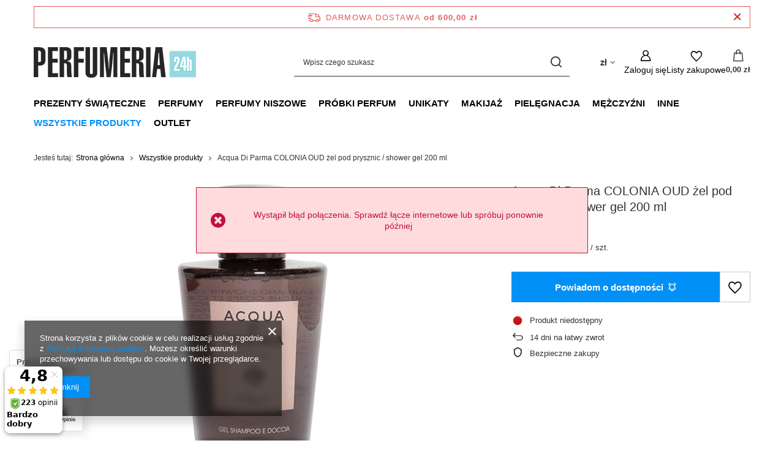

--- FILE ---
content_type: text/html; charset=utf-8
request_url: https://perfumeria-24h.pl/product-pol-6219-Acqua-Di-Parma-COLONIA-OUD-zel-pod-prysznic-shower-gel-200-ml.html
body_size: 29073
content:
<!DOCTYPE html>
<html lang="pl" class="--freeShipping --vat --gross " ><head><link rel="preload" as="image" fetchpriority="high" href="https://static5.perfumeria-24h.pl/hpeciai/1fca7929c68b6c053d2a5142150258f9/pol_pm_Acqua-Di-Parma-COLONIA-OUD-zel-pod-prysznic-shower-gel-200-ml-6219_1.jpg"><meta name="viewport" content="initial-scale = 1.0, maximum-scale = 5.0, width=device-width, viewport-fit=cover"><meta http-equiv="Content-Type" content="text/html; charset=utf-8"><meta http-equiv="X-UA-Compatible" content="IE=edge"><title>Acqua Di Parma COLONIA OUD żel pod prysznic / shower gel 200 ml  | Wszystkie produkty Mężczyźni \ CIAŁO Perfumy niszowe \ PERFUMY MĘSKIE </title><meta name="keywords" content="Acqua Di Parma COLONIA OUD żel pod prysznic / shower gel 200 ml  perfumy męskie Acqua Di Parma  Pojemność  200 ml Rodzaj żel pod prysznic (Shower Gel) Zapach perfumy męskie Opis UNBOX - produkt bez pudełka Nuty zapachowe nuta głowy: włoska pomarańcza, kalabryjska bergamotka Nuty zapachowe nuta serca: kolendra, oud (agar), amyris Nuty zapachowe nuta bazy: drzewo sandałowe, piżmo, skóra, cedr atlaski, liść indonezyjskiej paczuli      | Wszystkie produkty Mężczyźni \ CIAŁO Perfumy niszowe \ PERFUMY MĘSKIE "><meta name="description" content="Acqua Di Parma COLONIA OUD żel pod prysznic / shower gel 200 ml  | UNBOX | Wszystkie produkty Mężczyźni \ CIAŁO Perfumy niszowe \ PERFUMY MĘSKIE  "><link rel="icon" href="/gfx/pol/favicon.ico"><meta name="theme-color" content="#0090f6"><meta name="msapplication-navbutton-color" content="#0090f6"><meta name="apple-mobile-web-app-status-bar-style" content="#0090f6"><link rel="stylesheet" type="text/css" href="/gfx/pol/projector_style.css.gzip?r=1765442856"><style>
							#photos_slider[data-skeleton] .photos__link:before {
								padding-top: calc(min((450/247 * 100%), 450px));
							}
							@media (min-width: 979px) {.photos__slider[data-skeleton] .photos__figure:not(.--nav):first-child .photos__link {
								max-height: 450px;
							}}
						</style><script>var app_shop={urls:{prefix:'data="/gfx/'.replace('data="', '')+'pol/',graphql:'/graphql/v1/'},vars:{meta:{viewportContent:'initial-scale = 1.0, maximum-scale = 5.0, width=device-width, viewport-fit=cover'},priceType:'gross',priceTypeVat:true,productDeliveryTimeAndAvailabilityWithBasket:false,geoipCountryCode:'US',fairShopLogo: { enabled: true, image: '/gfx/standards/superfair_light.svg'},currency:{id:'PLN',symbol:'zł',country:'pl',format:'###,##0.00',beforeValue:false,space:true,decimalSeparator:',',groupingSeparator:' '},language:{id:'pol',symbol:'pl',name:'Polski'},omnibus:{enabled:true,rebateCodeActivate:false,hidePercentageDiscounts:false,},},txt:{priceTypeText:' brutto',},fn:{},fnrun:{},files:[],graphql:{}};const getCookieByName=(name)=>{const value=`; ${document.cookie}`;const parts = value.split(`; ${name}=`);if(parts.length === 2) return parts.pop().split(';').shift();return false;};if(getCookieByName('freeeshipping_clicked')){document.documentElement.classList.remove('--freeShipping');}if(getCookieByName('rabateCode_clicked')){document.documentElement.classList.remove('--rabateCode');}function hideClosedBars(){const closedBarsArray=JSON.parse(localStorage.getItem('closedBars'))||[];if(closedBarsArray.length){const styleElement=document.createElement('style');styleElement.textContent=`${closedBarsArray.map((el)=>`#${el}`).join(',')}{display:none !important;}`;document.head.appendChild(styleElement);}}hideClosedBars();</script><meta name="robots" content="index,follow"><meta name="rating" content="general"><meta name="Author" content="K. PIELOCH INVESTMENTS SP. K. na bazie IdoSell (www.idosell.com/shop).">
<!-- Begin LoginOptions html -->

<style>
#client_new_social .service_item[data-name="service_Apple"]:before, 
#cookie_login_social_more .service_item[data-name="service_Apple"]:before,
.oscop_contact .oscop_login__service[data-service="Apple"]:before {
    display: block;
    height: 2.6rem;
    content: url('/gfx/standards/apple.svg?r=1743165583');
}
.oscop_contact .oscop_login__service[data-service="Apple"]:before {
    height: auto;
    transform: scale(0.8);
}
#client_new_social .service_item[data-name="service_Apple"]:has(img.service_icon):before,
#cookie_login_social_more .service_item[data-name="service_Apple"]:has(img.service_icon):before,
.oscop_contact .oscop_login__service[data-service="Apple"]:has(img.service_icon):before {
    display: none;
}
</style>

<!-- End LoginOptions html -->

<!-- Open Graph -->
<meta property="og:type" content="website"><meta property="og:url" content="https://perfumeria-24h.pl/product-pol-6219-Acqua-Di-Parma-COLONIA-OUD-zel-pod-prysznic-shower-gel-200-ml.html
"><meta property="og:title" content="Acqua Di Parma COLONIA OUD żel pod prysznic / shower gel 200 ml"><meta property="og:description" content="UNBOX"><meta property="og:site_name" content="K. PIELOCH INVESTMENTS SP. K."><meta property="og:locale" content="pl_PL"><meta property="og:image" content="https://perfumeria-24h.pl/hpeciai/029a7077c777128b27b97e6a530a4864/pol_pl_Acqua-Di-Parma-COLONIA-OUD-zel-pod-prysznic-shower-gel-200-ml-6219_1.jpg"><meta property="og:image:width" content="247"><meta property="og:image:height" content="450"><link rel="manifest" href="https://perfumeria-24h.pl/data/include/pwa/2/manifest.json?t=3"><meta name="apple-mobile-web-app-capable" content="yes"><meta name="apple-mobile-web-app-status-bar-style" content="black"><meta name="apple-mobile-web-app-title" content="perfumeria-24h.pl"><link rel="apple-touch-icon" href="/data/include/pwa/2/icon-128.png"><link rel="apple-touch-startup-image" href="/data/include/pwa/2/logo-512.png" /><meta name="msapplication-TileImage" content="/data/include/pwa/2/icon-144.png"><meta name="msapplication-TileColor" content="#2F3BA2"><meta name="msapplication-starturl" content="/"><script type="application/javascript">var _adblock = true;</script><script async src="/data/include/advertising.js"></script><script type="application/javascript">var statusPWA = {
                online: {
                    txt: "Połączono z internetem",
                    bg: "#5fa341"
                },
                offline: {
                    txt: "Brak połączenia z internetem",
                    bg: "#eb5467"
                }
            }</script><script async type="application/javascript" src="/ajax/js/pwa_online_bar.js?v=1&r=6"></script><script >
window.dataLayer = window.dataLayer || [];
window.gtag = function gtag() {
dataLayer.push(arguments);
}
gtag('consent', 'default', {
'ad_storage': 'denied',
'analytics_storage': 'denied',
'ad_personalization': 'denied',
'ad_user_data': 'denied',
'wait_for_update': 500
});

gtag('set', 'ads_data_redaction', true);
</script><script  class='google_consent_mode_update'>
gtag('consent', 'update', {
'ad_storage': 'granted',
'analytics_storage': 'granted',
'ad_personalization': 'granted',
'ad_user_data': 'granted'
});
</script>
<!-- End Open Graph -->

<link rel="canonical" href="https://perfumeria-24h.pl/product-pol-6219-Acqua-Di-Parma-COLONIA-OUD-zel-pod-prysznic-shower-gel-200-ml.html" />
<link rel="alternate" hreflang="pl-PL" href="https://perfumeria-24h.pl/product-pol-6219-Acqua-Di-Parma-COLONIA-OUD-zel-pod-prysznic-shower-gel-200-ml.html" />
                <!-- Global site tag (gtag.js) -->
                <script  async src="https://www.googletagmanager.com/gtag/js?id=G-text"></script>
                <script >
                    window.dataLayer = window.dataLayer || [];
                    window.gtag = function gtag(){dataLayer.push(arguments);}
                    gtag('js', new Date());
                    
                    gtag('config', 'G-text');

                </script>
                            <!-- Google Tag Manager -->
                    <script >(function(w,d,s,l,i){w[l]=w[l]||[];w[l].push({'gtm.start':
                    new Date().getTime(),event:'gtm.js'});var f=d.getElementsByTagName(s)[0],
                    j=d.createElement(s),dl=l!='dataLayer'?'&l='+l:'';j.async=true;j.src=
                    'https://www.googletagmanager.com/gtm.js?id='+i+dl;f.parentNode.insertBefore(j,f);
                    })(window,document,'script','dataLayer','GTM-');</script>
            <!-- End Google Tag Manager --><script>(function(w,d,s,i,dl){w._ceneo = w._ceneo || function () {
w._ceneo.e = w._ceneo.e || []; w._ceneo.e.push(arguments); };
w._ceneo.e = w._ceneo.e || [];dl=dl===undefined?"dataLayer":dl;
const f = d.getElementsByTagName(s)[0], j = d.createElement(s); j.defer = true;
j.src = "https://ssl.ceneo.pl/ct/v5/script.js?accountGuid=" + i + "&t=" +
Date.now() + (dl ? "&dl=" + dl : ""); f.parentNode.insertBefore(j, f);
})(window, document, "script", "b2b5d44d-3093-4053-bd3e-4c344e83464b");</script>
                <script>
                if (window.ApplePaySession && window.ApplePaySession.canMakePayments()) {
                    var applePayAvailabilityExpires = new Date();
                    applePayAvailabilityExpires.setTime(applePayAvailabilityExpires.getTime() + 2592000000); //30 days
                    document.cookie = 'applePayAvailability=yes; expires=' + applePayAvailabilityExpires.toUTCString() + '; path=/;secure;'
                    var scriptAppleJs = document.createElement('script');
                    scriptAppleJs.src = "/ajax/js/apple.js?v=3";
                    if (document.readyState === "interactive" || document.readyState === "complete") {
                          document.body.append(scriptAppleJs);
                    } else {
                        document.addEventListener("DOMContentLoaded", () => {
                            document.body.append(scriptAppleJs);
                        });  
                    }
                } else {
                    document.cookie = 'applePayAvailability=no; path=/;secure;'
                }
                </script>
                <script>let paypalDate = new Date();
                    paypalDate.setTime(paypalDate.getTime() + 86400000);
                    document.cookie = 'payPalAvailability_PLN=-1; expires=' + paypalDate.getTime() + '; path=/; secure';
                </script></head><body><div id="container" class="projector_page container max-width-1200"><header class=" commercial_banner"><script class="ajaxLoad">app_shop.vars.vat_registered="true";app_shop.vars.currency_format="###,##0.00";app_shop.vars.currency_before_value=false;app_shop.vars.currency_space=true;app_shop.vars.symbol="zł";app_shop.vars.id="PLN";app_shop.vars.baseurl="http://perfumeria-24h.pl/";app_shop.vars.sslurl="https://perfumeria-24h.pl/";app_shop.vars.curr_url="%2Fproduct-pol-6219-Acqua-Di-Parma-COLONIA-OUD-zel-pod-prysznic-shower-gel-200-ml.html";var currency_decimal_separator=',';var currency_grouping_separator=' ';app_shop.vars.blacklist_extension=["exe","com","swf","js","php"];app_shop.vars.blacklist_mime=["application/javascript","application/octet-stream","message/http","text/javascript","application/x-deb","application/x-javascript","application/x-shockwave-flash","application/x-msdownload"];app_shop.urls.contact="/contact-pol.html";</script><div id="viewType" style="display:none"></div><div id="menu_skip" class="menu_skip"><a href="#layout" class="btn --outline --medium menu_skip__link --layout">Przejdź do zawartości strony</a><a href="#menu_categories" class="btn --outline --medium menu_skip__link --menu">Przejdź do kategorii</a></div><div id="freeShipping" class="freeShipping"><span class="freeShipping__info">Darmowa dostawa</span><strong class="freeShipping__val">
				od 
				600,00 zł</strong><a href="" class="freeShipping__close" aria-label="Zamknij pasek informacyjny"></a></div><div id="logo" class="d-flex align-items-center"><a href="http://perfumeria-24h.pl/" target="_self" aria-label="Logo sklepu"><img src="/data/gfx/mask/pol/logo_2_big.png" alt="" width="265" height="50"></a></div><form action="https://perfumeria-24h.pl/search.php" method="get" id="menu_search" class="menu_search"><a href="#showSearchForm" class="menu_search__mobile" aria-label="Szukaj"></a><div class="menu_search__block"><div class="menu_search__item --input"><input class="menu_search__input" type="text" name="text" autocomplete="off" placeholder="Wpisz czego szukasz" aria-label="Wpisz czego szukasz"><button class="menu_search__submit" type="submit" aria-label="Szukaj"></button></div><div class="menu_search__item --results search_result"></div></div></form><div id="menu_top" class="menu_top"><div id="menu_settings" class="align-items-center justify-content-center justify-content-lg-end"><div class="open_trigger hover__wrapper --hover_touch" tabindex="0" aria-label="Kliknij, aby zmienić walutę"><span class="d-none d-md-inline-block flag_txt">zł</span><i class="icon-angle-down d-none d-md-inline-block"></i><form class="hover__element --right" action="https://perfumeria-24h.pl/settings.php" method="post"><ul><li><div class="form-group"><span for="menu_settings_curr">Waluta</span><div class="select-after"><select class="form-control" name="curr" id="menu_settings_curr" aria-label="Waluta"><option value="PLN" selected>zł</option><option value="EUR">€ (1 zł = 0.237€)
																</option><option value="GBP">£ (1 zł = 0.2054£)
																</option><option value="USD">$ (1 zł = 0.2751$)
																</option></select></div></div></li><li class="buttons"><button class="btn --solid --large" type="submit">
									Zastosuj zmiany
								</button></li></ul></form></div></div><div class="account_links"><a class="account_links__item" href="https://perfumeria-24h.pl/login.php" aria-label="Zaloguj się"><span class="account_links__text --logged-out">Zaloguj się</span></a></div><div class="shopping_list_top hover__wrapper" data-empty="true"><a href="https://perfumeria-24h.pl/pl/shoppinglist/" class="wishlist_link slt_link --empty" aria-label="Listy zakupowe"><span class="slt_link__text">Listy zakupowe</span></a><div class="slt_lists hover__element"><ul class="slt_lists__nav"><li class="slt_lists__nav_item" data-list_skeleton="true" data-list_id="true" data-shared="true"><a href="#" class="slt_lists__nav_link" data-list_href="true"><span class="slt_lists__nav_name" data-list_name="true"></span><span class="slt_lists__count" data-list_count="true">0</span></a></li><li class="slt_lists__nav_item --empty"><a class="slt_lists__nav_link --empty" href="https://perfumeria-24h.pl/pl/shoppinglist/"><span class="slt_lists__nav_name" data-list_name="true">Lista zakupowa</span><span class="slt_lists__count" data-list_count="true">0</span></a></li></ul></div></div><div id="menu_basket" class="top_basket hover__wrapper --skeleton --mobile_hide"><a class="top_basket__sub" title="Przejdź do koszyka" href="/basketedit.php" aria-label="Wartość koszyka: 0,00 zł"><span class="badge badge-info"></span><strong class="top_basket__price">0,00 zł</strong></a><div class="top_basket__express_checkout_container"><express-checkout type="basket"></express-checkout></div><script>
        app_shop.vars.cache_html = true;
      </script><div class="top_basket__details hover__element --skeleton"><div class="top_basket__skeleton --name"></div><div class="top_basket__skeleton --product"></div><div class="top_basket__skeleton --product"></div><div class="top_basket__skeleton --product --last"></div><div class="top_basket__skeleton --sep"></div><div class="top_basket__skeleton --summary"></div></div></div><template id="top_basket_product"><div class="top_basket__product"><a class="top_basket__img" title=""><picture><source type="image/webp" srcset=""></source><img src="" alt=""></picture></a><a class="top_basket__link" title=""></a><div class="top_basket__prices"><span class="top_basket__price"></span><span class="top_basket__unit"></span><span class="top_basket__vat"></span></div></div></template><template id="top_basket_summary"><div class="top_basket__summary_shipping_free"><span class="top_basket__summary_label --freeshipping_limit">Do darmowej dostawy brakuje <span class="top_basket__summary_value"></span></span><span class="progress_bar"><span class="progress_bar__value"></span></span></div><div class="top_basket__summary_item --worth"><span class="top_basket__summary_label">Wartość zamówienia:</span><b class="top_basket__summary_value"></b></div><div class="top_basket__summary_item --shipping"><span class="top_basket__summary_label">Koszt przesyłki:</span><b class="top_basket__summary_value"></b></div><div class="top_basket__buttons"><a class="btn --solid --large" data-ec-class="btn --outline --large" title="Przejdź do koszyka" href="/basketedit.php">
        Przejdź do koszyka
      </a><div id="top_basket__express_checkout_placeholder"></div></div></template><template id="top_basket_details"><div class="top_basket__details hover__element"><div class="top_basket__details_sub"><div class="headline"><span class="headline__name">Twój koszyk (<span class="top_basket__count"></span>)</span></div><div class="top_basket__products"></div><div class="top_basket__summary"></div></div></div></template></div><nav id="menu_categories" class="wide" aria-label="Kategorie główne"><button type="button" class="navbar-toggler" aria-label="Menu"><i class="icon-reorder"></i></button><div class="navbar-collapse" id="menu_navbar"><ul class="navbar-nav mx-md-n2"><li class="nav-item"><span class="nav-link-wrapper"><a  href="/pol_m_PREZENTY-SWIATECZNE-484.html" target="_self" title="PREZENTY ŚWIĄTECZNE" class="nav-link --l1" >PREZENTY ŚWIĄTECZNE</a><button class="nav-link-expand" type="button" aria-label="PREZENTY ŚWIĄTECZNE, Menu"></button></span><ul class="navbar-subnav"><li class="nav-header"><a href="#backLink" class="nav-header__backLink"><i class="icon-angle-left"></i></a><a  href="/pol_m_PREZENTY-SWIATECZNE-484.html" target="_self" title="PREZENTY ŚWIĄTECZNE" class="nav-link --l1" >PREZENTY ŚWIĄTECZNE</a></li><li class="nav-item empty"><a  href="/pol_m_PREZENTY-SWIATECZNE_Dla-niej-526.html" target="_self" title="Dla niej" class="nav-link --l2" >Dla niej</a></li><li class="nav-item empty"><a  href="/pol_m_PREZENTY-SWIATECZNE_Dla-niego-527.html" target="_self" title="Dla niego" class="nav-link --l2" >Dla niego</a></li><li class="nav-item empty"><a  href="/pol_m_PREZENTY-SWIATECZNE_Pielegnacja-568.html" target="_self" title="Pielęgnacja" class="nav-link --l2" >Pielęgnacja</a></li></ul></li><li class="nav-item"><span class="nav-link-wrapper"><a  href="/pol_m_Perfumy-288.html" target="_self" title="Perfumy" class="nav-link --l1" >Perfumy</a><button class="nav-link-expand" type="button" aria-label="Perfumy, Menu"></button></span><ul class="navbar-subnav"><li class="nav-header"><a href="#backLink" class="nav-header__backLink"><i class="icon-angle-left"></i></a><a  href="/pol_m_Perfumy-288.html" target="_self" title="Perfumy" class="nav-link --l1" >Perfumy</a></li><li class="nav-item"><a  href="/pol_m_Perfumy_Perfumy-damskie-188.html" target="_self" title="Perfumy damskie" class="nav-link --l2" >Perfumy damskie</a><ul class="navbar-subsubnav"><li class="nav-header"><a href="#backLink" class="nav-header__backLink"><i class="icon-angle-left"></i></a><a  href="/pol_m_Perfumy_Perfumy-damskie-188.html" target="_self" title="Perfumy damskie" class="nav-link --l2" >Perfumy damskie</a></li><li class="nav-item"><a  href="/pol_m_Perfumy_Perfumy-damskie_woda-perfumowana-EDP-545.html" target="_self" title="woda perfumowana (EDP)" class="nav-link --l3" >woda perfumowana (EDP)</a></li><li class="nav-item"><a  href="/pol_m_Perfumy_Perfumy-damskie_woda-toaletowa-EDT-546.html" target="_self" title="woda toaletowa (EDT)" class="nav-link --l3" >woda toaletowa (EDT)</a></li></ul></li><li class="nav-item"><a  href="/pol_m_Perfumy_Perfumy-meskie-189.html" target="_self" title="Perfumy męskie" class="nav-link --l2" >Perfumy męskie</a><ul class="navbar-subsubnav"><li class="nav-header"><a href="#backLink" class="nav-header__backLink"><i class="icon-angle-left"></i></a><a  href="/pol_m_Perfumy_Perfumy-meskie-189.html" target="_self" title="Perfumy męskie" class="nav-link --l2" >Perfumy męskie</a></li><li class="nav-item"><a  href="/pol_m_Perfumy_Perfumy-meskie_woda-perfumowana-EDP-547.html" target="_self" title="woda perfumowana (EDP)" class="nav-link --l3" >woda perfumowana (EDP)</a></li><li class="nav-item"><a  href="/pol_m_Perfumy_Perfumy-meskie_woda-toaletowa-EDT-548.html" target="_self" title="woda toaletowa (EDT)" class="nav-link --l3" >woda toaletowa (EDT)</a></li></ul></li><li class="nav-item empty"><a  href="/pol_m_Perfumy_Uniseks-242.html" target="_self" title="Uniseks" class="nav-link --l2" >Uniseks</a></li><li class="nav-item empty"><a  href="/pol_m_Perfumy_PERFUMY-DLA-DZIECI-450.html" target="_self" title="PERFUMY DLA DZIECI" class="nav-link --l2" >PERFUMY DLA DZIECI</a></li><li class="nav-item"><a  href="/pol_m_Perfumy_ZESTAWY-UPOMINKOWE-200.html" target="_self" title="ZESTAWY UPOMINKOWE" class="nav-link --l2" >ZESTAWY UPOMINKOWE</a><ul class="navbar-subsubnav"><li class="nav-header"><a href="#backLink" class="nav-header__backLink"><i class="icon-angle-left"></i></a><a  href="/pol_m_Perfumy_ZESTAWY-UPOMINKOWE-200.html" target="_self" title="ZESTAWY UPOMINKOWE" class="nav-link --l2" >ZESTAWY UPOMINKOWE</a></li><li class="nav-item"><a  href="/pol_m_Perfumy_ZESTAWY-UPOMINKOWE_ZESTAWY-DAMSKIE-316.html" target="_self" title="ZESTAWY DAMSKIE" class="nav-link --l3" >ZESTAWY DAMSKIE</a></li><li class="nav-item"><a  href="/pol_m_Perfumy_ZESTAWY-UPOMINKOWE_ZESTAWY-MESKIE-317.html" target="_self" title="ZESTAWY MĘSKIE" class="nav-link --l3" >ZESTAWY MĘSKIE</a></li></ul></li></ul></li><li class="nav-item"><span class="nav-link-wrapper"><a  href="/pol_m_Perfumy-niszowe-276.html" target="_self" title="Perfumy niszowe" class="nav-link --l1" >Perfumy niszowe</a><button class="nav-link-expand" type="button" aria-label="Perfumy niszowe, Menu"></button></span><ul class="navbar-subnav"><li class="nav-header"><a href="#backLink" class="nav-header__backLink"><i class="icon-angle-left"></i></a><a  href="/pol_m_Perfumy-niszowe-276.html" target="_self" title="Perfumy niszowe" class="nav-link --l1" >Perfumy niszowe</a></li><li class="nav-item empty"><a  href="/pol_m_Perfumy-niszowe_PERFUMY-DAMSKIE-343.html" target="_self" title="PERFUMY DAMSKIE" class="nav-link --l2" >PERFUMY DAMSKIE</a></li><li class="nav-item empty"><a  href="/pol_m_Perfumy-niszowe_PERFUMY-MESKIE-344.html" target="_self" title="PERFUMY MĘSKIE" class="nav-link --l2" >PERFUMY MĘSKIE</a></li></ul></li><li class="nav-item"><span class="nav-link-wrapper"><a  href="/pol_m_Probki-perfum-337.html" target="_self" title="Próbki perfum" class="nav-link --l1" >Próbki perfum</a><button class="nav-link-expand" type="button" aria-label="Próbki perfum, Menu"></button></span><ul class="navbar-subnav"><li class="nav-header"><a href="#backLink" class="nav-header__backLink"><i class="icon-angle-left"></i></a><a  href="/pol_m_Probki-perfum-337.html" target="_self" title="Próbki perfum" class="nav-link --l1" >Próbki perfum</a></li><li class="nav-item empty"><a  href="/pol_m_Probki-perfum_AMOUAGE-463.html" target="_self" title="AMOUAGE" class="nav-link --l2" >AMOUAGE</a></li><li class="nav-item empty"><a  href="/pol_m_Probki-perfum_ATELIER-DES-ORS-422.html" target="_self" title="ATELIER DES ORS" class="nav-link --l2" >ATELIER DES ORS</a></li><li class="nav-item empty"><a  href="/pol_m_Probki-perfum_ATKINSONS-540.html" target="_self" title="ATKINSONS" class="nav-link --l2" >ATKINSONS</a></li><li class="nav-item empty"><a  href="/pol_m_Probki-perfum_BOIS-1920-359.html" target="_self" title="BOIS 1920" class="nav-link --l2" >BOIS 1920</a></li><li class="nav-item empty"><a  href="/pol_m_Probki-perfum_BOUCHERON-493.html" target="_self" title="BOUCHERON" class="nav-link --l2" >BOUCHERON</a></li><li class="nav-item empty"><a  href="/pol_m_Probki-perfum_BRUNELLO-CUCINELLI-538.html" target="_self" title="BRUNELLO CUCINELLI" class="nav-link --l2" >BRUNELLO CUCINELLI</a></li><li class="nav-item empty"><a  href="/pol_m_Probki-perfum_CALVIN-KLEIN-507.html" target="_self" title="CALVIN KLEIN" class="nav-link --l2" >CALVIN KLEIN</a></li><li class="nav-item empty"><a  href="/pol_m_Probki-perfum_CHRISTIAN-DIOR-469.html" target="_self" title="CHRISTIAN DIOR" class="nav-link --l2" >CHRISTIAN DIOR</a></li><li class="nav-item empty"><a  href="/pol_m_Probki-perfum_CREED-362.html" target="_self" title="CREED" class="nav-link --l2" >CREED</a></li><li class="nav-item empty"><a  href="/pol_m_Probki-perfum_Desigual-533.html" target="_self" title="Desigual" class="nav-link --l2" >Desigual</a></li><li class="nav-item empty"><a  href="/pol_m_Probki-perfum_DOLCE-GABBANA-497.html" target="_self" title="DOLCE&amp;amp;GABBANA" class="nav-link --l2" >DOLCE&amp;GABBANA</a></li><li class="nav-item empty"><a  href="/pol_m_Probki-perfum_DSQUARED2-544.html" target="_self" title="DSQUARED2" class="nav-link --l2" >DSQUARED2</a></li><li class="nav-item empty"><a  href="/pol_m_Probki-perfum_GIORGIO-ARMANI-468.html" target="_self" title="GIORGIO ARMANI" class="nav-link --l2" >GIORGIO ARMANI</a></li><li class="nav-item empty"><a  href="/pol_m_Probki-perfum_GIVENCHY-485.html" target="_self" title="GIVENCHY" class="nav-link --l2" >GIVENCHY</a></li><li class="nav-item empty"><a  href="/pol_m_Probki-perfum_HERMES-476.html" target="_self" title="HERMES" class="nav-link --l2" >HERMES</a></li><li class="nav-item empty"><a  href="/pol_m_Probki-perfum_HUGO-BOSS-477.html" target="_self" title="HUGO BOSS" class="nav-link --l2" >HUGO BOSS</a></li><li class="nav-item empty"><a  href="/pol_m_Probki-perfum_Initio-537.html" target="_self" title="Initio" class="nav-link --l2" >Initio</a></li><li class="nav-item empty"><a  href="/pol_m_Probki-perfum_JIL-SANDER-478.html" target="_self" title="JIL SANDER" class="nav-link --l2" >JIL SANDER</a></li><li class="nav-item empty"><a  href="/pol_m_Probki-perfum_Jimmy-Choo-535.html" target="_self" title="Jimmy Choo" class="nav-link --l2" >Jimmy Choo</a></li><li class="nav-item empty"><a  href="/pol_m_Probki-perfum_JOOP-479.html" target="_self" title="JOOP" class="nav-link --l2" >JOOP</a></li><li class="nav-item empty"><a  href="/pol_m_Probki-perfum_Kenzo-534.html" target="_self" title="Kenzo" class="nav-link --l2" >Kenzo</a></li><li class="nav-item empty"><a  href="/pol_m_Probki-perfum_KILIAN-358.html" target="_self" title="KILIAN" class="nav-link --l2" >KILIAN</a></li><li class="nav-item empty"><a  href="/pol_m_Probki-perfum_LACOSTE-567.html" target="_self" title="LACOSTE" class="nav-link --l2" >LACOSTE</a></li><li class="nav-item empty"><a  href="/pol_m_Probki-perfum_LANCOME-470.html" target="_self" title="LANCOME" class="nav-link --l2" >LANCOME</a></li><li class="nav-item empty"><a  href="/pol_m_Probki-perfum_Loewe-543.html" target="_self" title="Loewe" class="nav-link --l2" >Loewe</a></li><li class="nav-item empty"><a  href="/pol_m_Probki-perfum_MAISON-FRANCIS-KURKDJIAN-PARIS-466.html" target="_self" title="MAISON FRANCIS KURKDJIAN PARIS" class="nav-link --l2" >MAISON FRANCIS KURKDJIAN PARIS</a></li><li class="nav-item empty"><a  href="/pol_m_Probki-perfum_MANCERA-357.html" target="_self" title="MANCERA" class="nav-link --l2" >MANCERA</a></li><li class="nav-item empty"><a  href="/pol_m_Probki-perfum_Memo-Paris-549.html" target="_self" title="Memo Paris" class="nav-link --l2" >Memo Paris</a></li><li class="nav-item empty"><a  href="/pol_m_Probki-perfum_MERCEDES-BENZ-413.html" target="_self" title="MERCEDES-BENZ" class="nav-link --l2" >MERCEDES-BENZ</a></li><li class="nav-item empty"><a  href="/pol_m_Probki-perfum_MICHAEL-KORS-528.html" target="_self" title="MICHAEL KORS" class="nav-link --l2" >MICHAEL KORS</a></li><li class="nav-item empty"><a  href="/pol_m_Probki-perfum_Montale-412.html" target="_self" title="Montale" class="nav-link --l2" >Montale</a></li><li class="nav-item empty"><a  href="/pol_m_Probki-perfum_MONTBLANC-494.html" target="_self" title="MONTBLANC" class="nav-link --l2" >MONTBLANC</a></li><li class="nav-item empty"><a  href="/pol_m_Probki-perfum_Moschino-539.html" target="_self" title="Moschino" class="nav-link --l2" >Moschino</a></li><li class="nav-item empty"><a  href="/pol_m_Probki-perfum_PARFUMS-DE-MARLY-364.html" target="_self" title="PARFUMS DE MARLY" class="nav-link --l2" >PARFUMS DE MARLY</a></li><li class="nav-item empty"><a  href="/pol_m_Probki-perfum_Police-542.html" target="_self" title="Police" class="nav-link --l2" >Police</a></li><li class="nav-item empty"><a  href="/pol_m_Probki-perfum_PRADA-488.html" target="_self" title="PRADA" class="nav-link --l2" >PRADA</a></li><li class="nav-item empty"><a  href="/pol_m_Probki-perfum_SALVATORE-FERRAGAMO-496.html" target="_self" title="SALVATORE FERRAGAMO" class="nav-link --l2" >SALVATORE FERRAGAMO</a></li><li class="nav-item empty"><a  href="/pol_m_Probki-perfum_SHISEIDO-550.html" target="_self" title="SHISEIDO" class="nav-link --l2" >SHISEIDO</a></li><li class="nav-item empty"><a  href="/pol_m_Probki-perfum_TRUSSARDI-492.html" target="_self" title="TRUSSARDI" class="nav-link --l2" >TRUSSARDI</a></li><li class="nav-item empty"><a  href="/pol_m_Probki-perfum_VERSACE-495.html" target="_self" title="VERSACE" class="nav-link --l2" >VERSACE</a></li><li class="nav-item empty"><a  href="/pol_m_Probki-perfum_Viktor-Rolf-531.html" target="_self" title="Viktor&amp;amp;Rolf" class="nav-link --l2" >Viktor&amp;Rolf</a></li><li class="nav-item empty"><a  href="/pol_m_Probki-perfum_YVES-SAINT-LAURENT-471.html" target="_self" title="YVES SAINT LAURENT" class="nav-link --l2" >YVES SAINT LAURENT</a></li></ul></li><li class="nav-item"><span class="nav-link-wrapper"><a  href="/pol_m_Unikaty-365.html" target="_self" title="Unikaty" class="nav-link --l1" >Unikaty</a><button class="nav-link-expand" type="button" aria-label="Unikaty, Menu"></button></span><ul class="navbar-subnav"><li class="nav-header"><a href="#backLink" class="nav-header__backLink"><i class="icon-angle-left"></i></a><a  href="/pol_m_Unikaty-365.html" target="_self" title="Unikaty" class="nav-link --l1" >Unikaty</a></li><li class="nav-item empty"><a  href="/pol_m_Unikaty_PERFUMY-DAMSKIE-366.html" target="_self" title="PERFUMY DAMSKIE" class="nav-link --l2" >PERFUMY DAMSKIE</a></li><li class="nav-item empty"><a  href="/pol_m_Unikaty_PERFUMY-MESKIE-367.html" target="_self" title="PERFUMY MĘSKIE" class="nav-link --l2" >PERFUMY MĘSKIE</a></li></ul></li><li class="nav-item"><span class="nav-link-wrapper"><a  href="/pol_m_Makijaz-196.html" target="_self" title="Makijaż" class="nav-link --l1" >Makijaż</a><button class="nav-link-expand" type="button" aria-label="Makijaż, Menu"></button></span><ul class="navbar-subnav"><li class="nav-header"><a href="#backLink" class="nav-header__backLink"><i class="icon-angle-left"></i></a><a  href="/pol_m_Makijaz-196.html" target="_self" title="Makijaż" class="nav-link --l1" >Makijaż</a></li><li class="nav-item"><a  href="/pol_m_Makijaz_twarz-281.html" target="_self" title="twarz" class="nav-link --l2" >twarz</a><ul class="navbar-subsubnav"><li class="nav-header"><a href="#backLink" class="nav-header__backLink"><i class="icon-angle-left"></i></a><a  href="/pol_m_Makijaz_twarz-281.html" target="_self" title="twarz" class="nav-link --l2" >twarz</a></li><li class="nav-item"><a  href="/pol_m_Makijaz_twarz_Podklady-303.html" target="_self" title="Podkłady" class="nav-link --l3" >Podkłady</a></li><li class="nav-item"><a  href="/pol_m_Makijaz_twarz_Pudry-304.html" target="_self" title="Pudry" class="nav-link --l3" >Pudry</a></li><li class="nav-item"><a  href="/pol_m_Makijaz_twarz_Roze-bronzery-rozswietlacze-305.html" target="_self" title="Róże, bronzery, rozświetlacze" class="nav-link --l3" >Róże, bronzery, rozświetlacze</a></li><li class="nav-item"><a  href="/pol_m_Makijaz_twarz_Korektory-306.html" target="_self" title="Korektory" class="nav-link --l3" >Korektory</a></li></ul></li><li class="nav-item"><a  href="/pol_m_Makijaz_usta-282.html" target="_self" title="usta" class="nav-link --l2" >usta</a><ul class="navbar-subsubnav"><li class="nav-header"><a href="#backLink" class="nav-header__backLink"><i class="icon-angle-left"></i></a><a  href="/pol_m_Makijaz_usta-282.html" target="_self" title="usta" class="nav-link --l2" >usta</a></li><li class="nav-item"><a  href="/pol_m_Makijaz_usta_Pomadki-308.html" target="_self" title="Pomadki" class="nav-link --l3" >Pomadki</a></li><li class="nav-item"><a  href="/pol_m_Makijaz_usta_Blyszczyki-318.html" target="_self" title="Błyszczyki" class="nav-link --l3" >Błyszczyki</a></li><li class="nav-item"><a  href="/pol_m_Makijaz_usta_Kredki-do-ust-309.html" target="_self" title="Kredki do ust" class="nav-link --l3" >Kredki do ust</a></li><li class="nav-item"><a  href="/pol_m_Makijaz_usta_Pomadki-ochronne-319.html" target="_self" title="Pomadki ochronne" class="nav-link --l3" >Pomadki ochronne</a></li></ul></li><li class="nav-item"><a  href="/pol_m_Makijaz_oczy-283.html" target="_self" title="oczy" class="nav-link --l2" >oczy</a><ul class="navbar-subsubnav"><li class="nav-header"><a href="#backLink" class="nav-header__backLink"><i class="icon-angle-left"></i></a><a  href="/pol_m_Makijaz_oczy-283.html" target="_self" title="oczy" class="nav-link --l2" >oczy</a></li><li class="nav-item"><a  href="/pol_m_Makijaz_oczy_Tusze-do-rzes-310.html" target="_self" title="Tusze do rzęs" class="nav-link --l3" >Tusze do rzęs</a></li><li class="nav-item"><a  href="/pol_m_Makijaz_oczy_Cienie-do-powiek-311.html" target="_self" title="Cienie do powiek" class="nav-link --l3" >Cienie do powiek</a></li><li class="nav-item"><a  href="/pol_m_Makijaz_oczy_Kredki-do-oczu-eyelinery-312.html" target="_self" title="Kredki do oczu, eyelinery" class="nav-link --l3" >Kredki do oczu, eyelinery</a></li></ul></li><li class="nav-item"><a  href="/pol_m_Makijaz_paznokcie-289.html" target="_self" title="paznokcie" class="nav-link --l2" >paznokcie</a><ul class="navbar-subsubnav"><li class="nav-header"><a href="#backLink" class="nav-header__backLink"><i class="icon-angle-left"></i></a><a  href="/pol_m_Makijaz_paznokcie-289.html" target="_self" title="paznokcie" class="nav-link --l2" >paznokcie</a></li><li class="nav-item"><a  href="/pol_m_Makijaz_paznokcie_Dior-Vernis-518.html" target="_self" title="Dior Vernis" class="nav-link --l3" >Dior Vernis</a></li></ul></li><li class="nav-item empty"><a  href="/pol_m_Makijaz_akcesoria-291.html" target="_self" title="akcesoria" class="nav-link --l2" >akcesoria</a></li><li class="nav-item empty"><a  href="/pol_m_Makijaz_makijaz-brwi-331.html" target="_self" title="makijaż brwi" class="nav-link --l2" >makijaż brwi</a></li></ul></li><li class="nav-item"><span class="nav-link-wrapper"><a  href="/pol_m_Pielegnacja-193.html" target="_self" title="Pielęgnacja" class="nav-link --l1" >Pielęgnacja</a><button class="nav-link-expand" type="button" aria-label="Pielęgnacja, Menu"></button></span><ul class="navbar-subnav"><li class="nav-header"><a href="#backLink" class="nav-header__backLink"><i class="icon-angle-left"></i></a><a  href="/pol_m_Pielegnacja-193.html" target="_self" title="Pielęgnacja" class="nav-link --l1" >Pielęgnacja</a></li><li class="nav-item"><a  href="/pol_m_Pielegnacja_TWARZ-194.html" target="_self" title="TWARZ" class="nav-link --l2" >TWARZ</a><ul class="navbar-subsubnav"><li class="nav-header"><a href="#backLink" class="nav-header__backLink"><i class="icon-angle-left"></i></a><a  href="/pol_m_Pielegnacja_TWARZ-194.html" target="_self" title="TWARZ" class="nav-link --l2" >TWARZ</a></li><li class="nav-item"><a  href="/pol_m_Pielegnacja_TWARZ_Kremy-do-twarzy-299.html" target="_self" title="Kremy do twarzy" class="nav-link --l3" >Kremy do twarzy</a></li><li class="nav-item"><a  href="/pol_m_Pielegnacja_TWARZ_Kremy-pod-oczy-300.html" target="_self" title="Kremy pod oczy" class="nav-link --l3" >Kremy pod oczy</a></li><li class="nav-item"><a  href="/pol_m_Pielegnacja_TWARZ_Serum-301.html" target="_self" title="Serum" class="nav-link --l3" >Serum</a></li><li class="nav-item"><a  href="/pol_m_Pielegnacja_TWARZ_Maseczki-333.html" target="_self" title="Maseczki" class="nav-link --l3" >Maseczki</a></li><li class="nav-item"><a  href="/pol_m_Pielegnacja_TWARZ_Pielegnacja-ust-302.html" target="_self" title="Pielęgnacja ust" class="nav-link --l3" >Pielęgnacja ust</a></li><li class="nav-item"><a  href="/pol_m_Pielegnacja_TWARZ_Demakijaz-i-oczyszczanie-307.html" target="_self" title="Demakijaż i oczyszczanie" class="nav-link --l3" >Demakijaż i oczyszczanie</a></li><li class="nav-item"><a  href="/pol_m_Pielegnacja_TWARZ_Serum-do-rzes-i-brwi-462.html" target="_self" title="Serum do rzęs i brwi" class="nav-link --l3" >Serum do rzęs i brwi</a></li><li class="nav-item"><a  href="/pol_m_Pielegnacja_TWARZ_Zestawy-kosmetykow-500.html" target="_self" title="Zestawy kosmetyków" class="nav-link --l3" >Zestawy kosmetyków</a></li></ul></li><li class="nav-item"><a  href="/pol_m_Pielegnacja_CIALO-199.html" target="_self" title="CIAŁO" class="nav-link --l2" >CIAŁO</a><ul class="navbar-subsubnav"><li class="nav-header"><a href="#backLink" class="nav-header__backLink"><i class="icon-angle-left"></i></a><a  href="/pol_m_Pielegnacja_CIALO-199.html" target="_self" title="CIAŁO" class="nav-link --l2" >CIAŁO</a></li><li class="nav-item"><a  href="/pol_m_Pielegnacja_CIALO_Balsamy-kremy-do-ciala-295.html" target="_self" title="Balsamy, kremy do ciała" class="nav-link --l3" >Balsamy, kremy do ciała</a></li><li class="nav-item"><a  href="/pol_m_Pielegnacja_CIALO_Dezodoranty-334.html" target="_self" title="Dezodoranty" class="nav-link --l3" >Dezodoranty</a></li><li class="nav-item"><a  href="/pol_m_Pielegnacja_CIALO_Kremy-do-rak-313.html" target="_self" title="Kremy do rąk" class="nav-link --l3" >Kremy do rąk</a></li><li class="nav-item"><a  href="/pol_m_Pielegnacja_CIALO_Mgielki-524.html" target="_self" title="Mgiełki" class="nav-link --l3" >Mgiełki</a></li><li class="nav-item"><a  href="/pol_m_Pielegnacja_CIALO_Mydla-296.html" target="_self" title="Mydła" class="nav-link --l3" >Mydła</a></li><li class="nav-item"><a  href="/pol_m_Pielegnacja_CIALO_Zele-do-kapieli-335.html" target="_self" title="Żele do kąpieli" class="nav-link --l3" >Żele do kąpieli</a></li><li class="nav-item"><a  href="/pol_m_Pielegnacja_CIALO_Zestawy-kosmetykow-499.html" target="_self" title="Zestawy kosmetyków" class="nav-link --l3" >Zestawy kosmetyków</a></li></ul></li><li class="nav-item empty"><a  href="/pol_m_Pielegnacja_WLOSY-336.html" target="_self" title="WŁOSY" class="nav-link --l2" >WŁOSY</a></li><li class="nav-item empty"><a  href="/pol_m_Pielegnacja_PROBKI-338.html" target="_self" title="PRÓBKI" class="nav-link --l2" >PRÓBKI</a></li><li class="nav-item empty"><a  href="/pol_m_Pielegnacja_OPALANIE-519.html" target="_self" title="OPALANIE" class="nav-link --l2" >OPALANIE</a></li></ul></li><li class="nav-item"><span class="nav-link-wrapper"><a  href="/pol_m_Mezczyzni-322.html" target="_self" title="Mężczyźni" class="nav-link --l1" >Mężczyźni</a><button class="nav-link-expand" type="button" aria-label="Mężczyźni, Menu"></button></span><ul class="navbar-subnav"><li class="nav-header"><a href="#backLink" class="nav-header__backLink"><i class="icon-angle-left"></i></a><a  href="/pol_m_Mezczyzni-322.html" target="_self" title="Mężczyźni" class="nav-link --l1" >Mężczyźni</a></li><li class="nav-item empty"><a  href="/pol_m_Mezczyzni_TWARZ-329.html" target="_self" title="TWARZ" class="nav-link --l2" >TWARZ</a></li><li class="nav-item empty"><a  href="/pol_m_Mezczyzni_CIALO-330.html" target="_self" title="CIAŁO" class="nav-link --l2" >CIAŁO</a></li></ul></li><li class="nav-item"><span class="nav-link-wrapper"><a  href="/pol_m_Inne-294.html" target="_self" title="Inne" class="nav-link --l1" >Inne</a><button class="nav-link-expand" type="button" aria-label="Inne, Menu"></button></span><ul class="navbar-subnav"><li class="nav-header"><a href="#backLink" class="nav-header__backLink"><i class="icon-angle-left"></i></a><a  href="/pol_m_Inne-294.html" target="_self" title="Inne" class="nav-link --l1" >Inne</a></li><li class="nav-item empty"><a  href="/pol_m_Inne_Swiece-297.html" target="_self" title="Świece" class="nav-link --l2" >Świece</a></li><li class="nav-item empty"><a  href="/pol_m_Inne_Zapachy-do-domu-298.html" target="_self" title="Zapachy do domu" class="nav-link --l2" >Zapachy do domu</a></li></ul></li><li class="nav-item nav-open"><span class="nav-link-wrapper"><a  href="/pol_m_Wszystkie-produkty-191.html" target="_self" title="Wszystkie produkty" class="nav-link --l1 active" >Wszystkie produkty</a></span></li><li class="nav-item"><span class="nav-link-wrapper"><a  href="/pol_m_Outlet-551.html" target="_self" title="Outlet" class="nav-link --l1" >Outlet</a><button class="nav-link-expand" type="button" aria-label="Outlet, Menu"></button></span><ul class="navbar-subnav"><li class="nav-header"><a href="#backLink" class="nav-header__backLink"><i class="icon-angle-left"></i></a><a  href="/pol_m_Outlet-551.html" target="_self" title="Outlet" class="nav-link --l1" >Outlet</a></li><li class="nav-item"><a  href="/pol_m_Outlet_Perfumy-damskie-552.html" target="_self" title="Perfumy damskie" class="nav-link --l2" >Perfumy damskie</a><ul class="navbar-subsubnav"><li class="nav-header"><a href="#backLink" class="nav-header__backLink"><i class="icon-angle-left"></i></a><a  href="/pol_m_Outlet_Perfumy-damskie-552.html" target="_self" title="Perfumy damskie" class="nav-link --l2" >Perfumy damskie</a></li><li class="nav-item"><a  href="/pol_m_Outlet_Perfumy-damskie_woda-perfumowana-EDP-554.html" target="_self" title="woda perfumowana (EDP)" class="nav-link --l3" >woda perfumowana (EDP)</a></li><li class="nav-item"><a  href="/pol_m_Outlet_Perfumy-damskie_perfumy-561.html" target="_self" title="perfumy" class="nav-link --l3" >perfumy</a></li></ul></li><li class="nav-item"><a  href="/pol_m_Outlet_Perfumy-meskie-553.html" target="_self" title="Perfumy męskie" class="nav-link --l2" >Perfumy męskie</a><ul class="navbar-subsubnav"><li class="nav-header"><a href="#backLink" class="nav-header__backLink"><i class="icon-angle-left"></i></a><a  href="/pol_m_Outlet_Perfumy-meskie-553.html" target="_self" title="Perfumy męskie" class="nav-link --l2" >Perfumy męskie</a></li><li class="nav-item"><a  href="/pol_m_Outlet_Perfumy-meskie_woda-perfumowana-EDP-556.html" target="_self" title="woda perfumowana (EDP)" class="nav-link --l3" >woda perfumowana (EDP)</a></li><li class="nav-item"><a  href="/pol_m_Outlet_Perfumy-meskie_perfumy-562.html" target="_self" title="perfumy" class="nav-link --l3" >perfumy</a></li></ul></li><li class="nav-item"><a  href="/pol_m_Outlet_Perfumy-uniseks-563.html" target="_self" title="Perfumy uniseks" class="nav-link --l2" >Perfumy uniseks</a><ul class="navbar-subsubnav"><li class="nav-header"><a href="#backLink" class="nav-header__backLink"><i class="icon-angle-left"></i></a><a  href="/pol_m_Outlet_Perfumy-uniseks-563.html" target="_self" title="Perfumy uniseks" class="nav-link --l2" >Perfumy uniseks</a></li><li class="nav-item"><a  href="/pol_m_Outlet_Perfumy-uniseks_Perfumy-564.html" target="_self" title="Perfumy" class="nav-link --l3" >Perfumy</a></li><li class="nav-item"><a  href="/pol_m_Outlet_Perfumy-uniseks_woda-perfumowana-EDP-565.html" target="_self" title="woda perfumowana (EDP)" class="nav-link --l3" >woda perfumowana (EDP)</a></li></ul></li></ul></li></ul></div></nav><div id="breadcrumbs" class="breadcrumbs"><div class="back_button"><button id="back_button"></button></div><nav class="list_wrapper" aria-label="Nawigacja okruszkowa"><ol><li><span>Jesteś tutaj:  </span></li><li class="bc-main"><span><a href="/">Strona główna</a></span></li><li class="category bc-item-1 bc-active" aria-current="page"><a class="category" href="/pol_m_Wszystkie-produkty-191.html">Wszystkie produkty</a></li><li class="bc-active bc-product-name" aria-current="page"><span>Acqua Di Parma COLONIA OUD żel pod prysznic / shower gel 200 ml</span></li></ol></nav></div></header><div id="layout" class="row clearfix"><aside class="col-3"><section class="shopping_list_menu"><div class="shopping_list_menu__block --lists slm_lists" data-empty="true"><a href="#showShoppingLists" class="slm_lists__label">Listy zakupowe</a><ul class="slm_lists__nav"><li class="slm_lists__nav_item" data-list_skeleton="true" data-list_id="true" data-shared="true"><a href="#" class="slm_lists__nav_link" data-list_href="true"><span class="slm_lists__nav_name" data-list_name="true"></span><span class="slm_lists__count" data-list_count="true">0</span></a></li><li class="slm_lists__nav_header"><a href="#hidehoppingLists" class="slm_lists__label"><span class="sr-only">Wróć</span>Listy zakupowe</a></li><li class="slm_lists__nav_item --empty"><a class="slm_lists__nav_link --empty" href="https://perfumeria-24h.pl/pl/shoppinglist/"><span class="slm_lists__nav_name" data-list_name="true">Lista zakupowa</span><span class="sr-only">ilość produktów: </span><span class="slm_lists__count" data-list_count="true">0</span></a></li></ul><a href="#manage" class="slm_lists__manage d-none align-items-center d-md-flex">Zarządzaj listami</a></div><div class="shopping_list_menu__block --bought slm_bought"><a class="slm_bought__link d-flex" href="https://perfumeria-24h.pl/products-bought.php">
				Lista dotychczas zamówionych produktów
			</a></div><div class="shopping_list_menu__block --info slm_info"><strong class="slm_info__label d-block mb-3">Jak działa lista zakupowa?</strong><ul class="slm_info__list"><li class="slm_info__list_item d-flex mb-3">
					Po zalogowaniu możesz umieścić i przechowywać na liście zakupowej dowolną liczbę produktów nieskończenie długo.
				</li><li class="slm_info__list_item d-flex mb-3">
					Dodanie produktu do listy zakupowej nie oznacza automatycznie jego rezerwacji.
				</li><li class="slm_info__list_item d-flex mb-3">
					Dla niezalogowanych klientów lista zakupowa przechowywana jest do momentu wygaśnięcia sesji (około 24h).
				</li></ul></div></section><div id="mobileCategories" class="mobileCategories"><div class="mobileCategories__item --menu"><button type="button" class="mobileCategories__link --active" data-ids="#menu_search,.shopping_list_menu,#menu_search,#menu_navbar,#menu_navbar3, #menu_blog">
                            Menu
                        </button></div><div class="mobileCategories__item --account"><button type="button" class="mobileCategories__link" data-ids="#menu_contact,#login_menu_block">
                            Konto
                        </button></div><div class="mobileCategories__item --settings"><button type="button" class="mobileCategories__link" data-ids="#menu_settings">
                                Ustawienia
                            </button></div></div><div class="setMobileGrid" data-item="#menu_navbar"></div><div class="setMobileGrid" data-item="#menu_navbar3" data-ismenu1="true"></div><div class="setMobileGrid" data-item="#menu_blog"></div><div class="login_menu_block d-lg-none" id="login_menu_block"><a class="sign_in_link" href="/login.php" title=""><i class="icon-user"></i><span>Zaloguj się</span></a><a class="registration_link" href="https://perfumeria-24h.pl/client-new.php?register"><i class="icon-lock"></i><span>Zarejestruj się</span></a><a class="order_status_link" href="/order-open.php" title=""><i class="icon-globe"></i><span>Sprawdź status zamówienia</span></a></div><div class="setMobileGrid" data-item="#menu_contact"></div><div class="setMobileGrid" data-item="#menu_settings"></div></aside><main id="content" class="col-12"><div id="menu_compare_product" class="compare mb-2 pt-sm-3 pb-sm-3 mb-sm-3" style="display: none;"><div class="compare__label d-none d-sm-block">Dodane do porównania</div><div class="compare__sub" tabindex="-1"></div><div class="compare__buttons"><a class="compare__button btn --solid --secondary" href="https://perfumeria-24h.pl/product-compare.php" title="Porównaj wszystkie produkty" target="_blank"><span>Porównaj produkty </span><span class="d-sm-none">(0)</span></a><a class="compare__button --remove btn d-none d-sm-block" href="https://perfumeria-24h.pl/settings.php?comparers=remove&amp;product=###" title="Usuń wszystkie produkty">
					Usuń produkty
				</a></div><script>var cache_html = true;</script></div><section id="projector_photos" class="photos" data-thumbnails="false" data-thumbnails-count="auto" data-thumbnails-horizontal="false" data-thumbnails-arrows="false" data-thumbnails-slider="true" data-thumbnails-enable="true" data-slider-fade-effect="true" data-slider-enable="true" data-slider-freemode="false" data-slider-centered="false"><div id="photos_slider" class="photos__slider swiper" data-skeleton="true" data-photos-count="1"><div class="galleryNavigation --prev"><div class="swiper-button-prev --rounded"><i class="icon-angle-left"></i></div></div><div class="photos___slider_wrapper swiper-wrapper"><figure class="photos__figure swiper-slide " data-slide-index="0" tabindex="0"><img class="photos__photo" width="247" height="450" src="https://static5.perfumeria-24h.pl/hpeciai/1fca7929c68b6c053d2a5142150258f9/pol_pm_Acqua-Di-Parma-COLONIA-OUD-zel-pod-prysznic-shower-gel-200-ml-6219_1.jpg" data-img_high_res="https://static3.perfumeria-24h.pl/hpeciai/029a7077c777128b27b97e6a530a4864/pol_pl_Acqua-Di-Parma-COLONIA-OUD-zel-pod-prysznic-shower-gel-200-ml-6219_1.jpg" alt="Acqua Di Parma COLONIA OUD żel pod prysznic / shower gel 200 ml"></figure></div><div class="galleryPagination"><div class="swiper-pagination"></div></div><div class="galleryNavigation"><div class="swiper-button-next --rounded"><i class="icon-angle-right"></i></div></div></div></section><template id="GalleryModalTemplate"><div class="gallery_modal__wrapper" id="galleryModal"><div class="gallery_modal__header"><div class="gallery_modal__counter"></div><div class="gallery_modal__name">Acqua Di Parma COLONIA OUD żel pod prysznic / shower gel 200 ml</div></div><div class="gallery_modal__sliders photos --gallery-modal"></div><div class="galleryNavigation"><div class="swiper-button-prev --rounded"><i class="icon-angle-left"></i></div><div class="swiper-button-next --rounded"><i class="icon-angle-right"></i></div></div></div></template><section id="projector_productname" class="product_name"><div class="product_name__block --name mb-2"><h1 class="product_name__name m-0">Acqua Di Parma COLONIA OUD żel pod prysznic / shower gel 200 ml</h1></div><div class="product_name__block --description mb-3"><ul><li>UNBOX</li></ul></div></section><script class="ajaxLoad">
	cena_raty = 149.00;
	client_login = 'false';
	
	client_points = '';
	points_used = '';
	shop_currency = 'zł';
	trust_level = '1';

	window.product_config = {
		// Czy produkt jest kolekcją
		isCollection: false,
		isBundleOrConfigurator: false,
		// Czy produkt zawiera rabat ilościowy
		hasMultiPackRebate: false,
		// Flaga czy produkt ma ustawione ceny per rozmiar
		hasPricesPerSize: false,
		// Flaga czy włączone są subskrypcje
		hasSubscriptionsEnabled: false,
		// Typ subskrypcji
		subscriptionType: false,
	};

	window.product_data = [{
		// ID produktu
		id: 6219,
		// Typ produktu
		type: "product_item",
		selected: true,
		// Wybrany rozmiar
		selected_size_list: ["uniw"],
	
		// Punkty - produkt
		for_points: false,
	
		// Ilośc punktów
		points: false,
		// Ilość otrzymanych punktów za zakup
		pointsReceive: false,
		// Jednostki
		unit: {
			name: "szt.",
			plural: "szt.",
			singular: "szt.",
			precision: "0",
			sellBy: 1,
		},
		// Waluta
		currency: "zł",
		// Domyślne ceny produktu
		base_price: {
			maxprice: "149.00",
			maxprice_formatted: "149,00 zł",
			maxprice_net: "121.14",
			maxprice_net_formatted: "121,14 zł",
			minprice: "149.00",
			minprice_formatted: "149,00 zł",
			minprice_net: "121.14",
			minprice_net_formatted: "121,14 zł",
			size_max_maxprice_net: "0.00",
			size_min_maxprice_net: "0.00",
			size_max_maxprice_net_formatted: "0,00 zł",
			size_min_maxprice_net_formatted: "0,00 zł",
			size_max_maxprice: "0.00",
			size_min_maxprice: "0.00",
			size_max_maxprice_formatted: "0,00 zł",
			size_min_maxprice_formatted: "0,00 zł",
			price_unit_sellby: "149.00",
			value: "149.00",
			price_formatted: "149,00 zł",
			price_net: "121.14",
			price_net_formatted: "121,14 zł",
			vat: "23",
			worth: "149.00",
			worth_net: "121.14",
			worth_formatted: "149,00 zł",
			worth_net_formatted: "121,14 zł",
			basket_enable: "y",
			special_offer: "false",
			rebate_code_active: "n",
			priceformula_error: "false",
			
		},
		// Zakresy ilości produktu
		order_quantity_range: {
			subscription_min_quantity: false,
			
		},
		// Rozmiary
		sizes: [
			{
				name: "uniwersalny",
				id: "uniw",
				product_id: 6219,
				amount: 0,
				amount_mo: 0,
				amount_mw: 0,
				amount_mp: 0,
				selected: false,
				// Punkty - rozmiar
				for_points: false,
				phone_price: false,
				
				availability: {
					visible: true,
					description: "Produkt niedostępny",
					description_tel: "",
					status: "disable",
					icon: "/data/lang/pol/available_graph/graph_1_5.png",
					icon_tel: "",
					delivery_days_undefined: false,
				},
				
				price: {
					price: {
						gross: {
								value: 149.00,

								formatted: "149,00 zł"
							}
					},
					omnibusPrice: {
						gross: false
					},
					omnibusPriceDetails: {
						youSavePercent: null,

						omnibusPriceIsHigherThanSellingPrice:false,

						newPriceEffectiveUntil: {
							formatted: ''
						},
					},
					min: {
						gross: false
					},
					max: {
						gross: false
					},
					youSavePercent: null,
					beforeRebate: {
						gross: false
					},
					beforeRebateDetails: {
						youSavePercent: null
					},
					advancePrice: {
						gross: null
					},
					suggested: {
						gross: false
					},
					advance: {
						gross: false
					},
					depositPrice: {
						gross: false
					},
					totalDepositPrice: {
						gross: false
					},
					rebateNumber:false
				},
				shippingTime: {
					shippingTime: {
						time: {
							days: false,
							hours: false,
							minutes: false,
						},
						weekDay: false,
						weekAmount: false,
						today: false,
					},
					time: false,
					unknownTime: true,
					todayShipmentDeadline: false,
				}},
			
		],
		
		subscription: {
			rangeEnabled: false,
			min: {
				price: {
					gross: {
						value: "149.00",
					},
					net: {
						value: ""
					},
				},
				save: "",
				before: "149.00"
			},
			max: false,
		},
	}];
</script><form id="projector_form" class="projector_details is-validated " action="https://perfumeria-24h.pl/basketchange.php" method="post" data-product_id="6219" data-type="product_item" data-bundle_configurator="false" data-price-type="gross" data-product-display-type="single-with-variants" data-sizes_disable="true"><button form="projector_form" style="display:none;" type="submit"></button><input form="projector_form" id="projector_product_hidden" type="hidden" name="product" value="6219"><input form="projector_form" id="projector_size_hidden" type="hidden" name="size" autocomplete="off" value="uniw"><input form="projector_form" id="projector_mode_hidden" type="hidden" name="mode" value="1"><div class="projector_details__wrapper"><div id="projector_sizes_section" class="projector_sizes" data-onesize="true"><span class="projector_sizes__label">Rozmiar</span><div class="projector_sizes__sub"><a class="projector_sizes__item --disabled" data-product-id="6219" data-size-type="onesize" href="/product-pol-6219-Acqua-Di-Parma-COLONIA-OUD-zel-pod-prysznic-shower-gel-200-ml.html"><span class="projector_sizes__name" aria-label="Rozmiar produktu: uniwersalny">uniwersalny</span></a></div></div><div id="projector_prices_section" class="projector_prices "><div class="projector_prices__price_wrapper"><h2 class="projector_prices__price" id="projector_price_value" data-price="149.00"><span>149,00 zł</span></h2><div class="projector_prices__info"><span class="projector_prices__vat"><span class="price_vat"> brutto</span></span><span class="projector_prices__unit_sep">
							/
					</span><span class="projector_prices__unit_sellby" id="projector_price_unit_sellby">1</span><span class="projector_prices__unit" id="projector_price_unit">szt.</span></div></div><div class="projector_prices__lowest_price omnibus_price"><span class="omnibus_price__text">Najniższa cena z 30 dni przed obniżką: </span><del id="projector_omnibus_price_value" class="omnibus_price__value" data-price=""></del><span class="projector_prices__unit_sep">
				/
		</span><span class="projector_prices__unit_sellby" style="display:none">1</span><span class="projector_prices__unit">szt.</span><span class="projector_prices__percent" id="projector_omnibus_percent"></span></div><div class="projector_prices__maxprice_wrapper --active" id="projector_price_maxprice_wrapper"><span class="projector_prices__maxprice_label">Cena regularna: </span><del id="projector_price_maxprice" class="projector_prices__maxprice" data-price=""></del><span class="projector_prices__unit_sep">
				/
		</span><span class="projector_prices__unit_sellby" style="display:none">1</span><span class="projector_prices__unit">szt.</span><span class="projector_prices__percent" id="projector_maxprice_percent"></span></div><div class="projector_prices__srp_wrapper" id="projector_price_srp_wrapper"><span class="projector_prices__srp_label">Cena katalogowa:</span><span class="projector_prices__srp" id="projector_price_srp" data-price=""></span></div><div class="projector_prices__points" id="projector_points_wrapper"><div class="projector_prices__points_wrapper" id="projector_price_points_wrapper"><span id="projector_button_points_basket" class="projector_prices__points_buy" title="Zaloguj się, aby kupić ten produkt za punkty"><span class="projector_prices__points_price_text">Możesz kupić za </span><span class="projector_prices__points_price" id="projector_price_points" data-price=""><span class="projector_currency"> pkt.</span></span></span></div></div></div><div id="projector_buttons_section" class="projector_buy --hidden" data-buttons-variant="button-with-favorite"><div class="projector_buy__number_wrapper"><div class="projector_buy__number_inputs"><select class="projector_buy__number f-select"><option value="1" selected>1</option><option value="2">2</option><option value="3">3</option><option value="4">4</option><option value="5">5</option><option data-more="true">
								więcej
							</option></select><div class="projector_buy__more"><input form="projector_form" class="projector_buy__more_input" type="number" name="number" id="projector_number" data-sellby="1" step="1" aria-label="Ilość produktów" data-prev="1" value="1"></div></div><div class="projector_buy__number_amounts d-none"><span class="number_description">z </span><span class="number_amount"></span><span class="number_unit"></span></div></div><button form="projector_form" class="projector_buy__button btn --solid --large" id="projector_button_basket" type="submit">
				Dodaj do koszyka
			</button><a class="projector_buy__shopping_list" href="#addToShoppingList" title="Kliknij, aby dodać produkt do listy zakupowej"></a></div><div id="projector_tell_availability_section" class="projector_tell_availability_section projector_tell_availability --visible" data-buttons-variant="button-with-favorite"><div class="projector_tell_availability__block --link"><a class="projector_tell_availability__link btn --solid --large tell_availability_link_handler" href="#tellAvailability">Powiadom o dostępności<i class="icon-bell"></i></a></div><a class="projector_buy__shopping_list" href="#addToShoppingList" title="Kliknij, aby dodać produkt do listy zakupowej"></a></div><script>
  app_shop.vars.privatePolicyUrl = "/pol-privacy-and-cookie-notice.html";
</script><div id="projector_additional_section" class="projector_info"><div class="projector_info__item --status projector_status" id="projector_status"><span id="projector_status_gfx_wrapper" class="projector_status__gfx_wrapper projector_info__icon"><img id="projector_status_gfx" class="projector_status__gfx" loading="lazy" src="/data/lang/pol/available_graph/graph_1_5.png" alt="Produkt niedostępny"></span><div id="projector_shipping_unknown" class="projector_status__unknown --hide"><span class="projector_status__unknown_text"><a href="/contact-pol.html" target="_blank">Skontaktuj się z obsługą sklepu</a>, aby oszacować czas przygotowania tego produktu do wysyłki.
				</span></div><div id="projector_status_wrapper" class="projector_status__wrapper"><div class="projector_status__description" id="projector_status_description">Produkt niedostępny</div><div id="projector_shipping_info" class="projector_status__info --hide"><strong class="projector_status__info_label --hide" id="projector_delivery_label">Wysyłka </strong><strong class="projector_status__info_days --hide" id="projector_delivery_days"></strong><span class="projector_status__info_amount --hide" id="projector_amount" data-status-pattern=" (%d w magazynie)"></span></div></div></div><div class="projector_info__item --shipping projector_shipping --inactive" id="projector_shipping_dialog"><span class="projector_shipping__icon projector_info__icon"></span><a class="projector_shipping__info projector_info__link" href="#shipping_info"><span class="projector_shipping__text">Darmowa i szybka dostawa</span><span class="projector_shipping__text_from"> od </span><span class="projector_shipping__price">600,00 zł</span></a></div><div class="projector_info__item --returns projector_returns" id="projector_returns"><span class="projector_returns__icon projector_info__icon"></span><span class="projector_returns__info projector_info__link"><span class="projector_returns__days">14</span> dni na łatwy zwrot</span></div><div class="projector_info__item --safe projector_safe" id="projector_safe"><span class="projector_safe__icon projector_info__icon"></span><span class="projector_safe__info projector_info__link">Bezpieczne zakupy</span></div><div class="projector_info__item --points projector_points_recive --inactive" id="projector_points_recive"><span class="projector_points_recive__icon projector_info__icon"></span><span class="projector_points_recive__info projector_info__link"><span class="projector_points_recive__text">Po zakupie otrzymasz </span><span class="projector_points_recive__value" id="projector_points_recive_points"> pkt.</span></span></div></div></div></form><script class="ajaxLoad">
	app_shop.vars.contact_link = "/contact-pol.html";
</script><section class="projector_tabs"><div class="projector_tabs__tabs"></div></section><section id="projector_producttraits" class="traits"><div class="traits__wrapper"><div class="traits__item mb-4 d-flex" data-hide="false"><span class="traits__label mr-1">Pojemność</span><span class="traits__values"><a class="traits__value" href="/tra-pol-3117--200-ml.html"> 200 ml</a></span></div><div class="traits__item mb-4 d-flex" data-hide="false"><span class="traits__label mr-1">Rodzaj</span><span class="traits__values"><a class="traits__value" href="/tra-pol-6202-zel-pod-prysznic-Shower-Gel.html">żel pod prysznic (Shower Gel)</a></span></div><div class="traits__item mb-4 d-flex" data-hide="false"><span class="traits__label mr-1">Zapach</span><span class="traits__values"><a class="traits__value" href="/tra-pol-200-perfumy-meskie.html">perfumy męskie</a></span></div><div class="traits__item mb-4 d-flex" data-hide="false"><span class="traits__label mr-1">Opis</span><span class="traits__values"><a class="traits__value" href="/tra-pol-10887-UNBOX-produkt-bez-pudelka.html">UNBOX - produkt bez pudełka</a></span></div><div class="traits__item mb-4 d-flex" data-hide="false"><span class="traits__label mr-1">Nuty zapachowe</span><span class="traits__values"><a class="traits__value" href="/tra-pol-6242-nuta-glowy-wloska-pomarancza-kalabryjska-bergamotka.html">nuta głowy: włoska pomarańcza, kalabryjska bergamotka</a><a class="traits__value" href="/tra-pol-6243-nuta-serca-kolendra-oud-agar-amyris.html">nuta serca: kolendra, oud (agar), amyris</a><a class="traits__value" href="/tra-pol-6244-nuta-bazy-drzewo-sandalowe-pizmo-skora-cedr-atlaski-lisc-indonezyjskiej-paczuli.html">nuta bazy: drzewo sandałowe, piżmo, skóra, cedr atlaski, liść indonezyjskiej paczuli</a></span></div></div></section><section id="projector_dictionary" class="section dictionary"><div class="dictionary__group --first --no-group"><div class="dictionary__param mb-4" data-producer="true"><div class="dictionary__name mr-3"><span class="dictionary__name_txt">Marka</span></div><div class="dictionary__values"><div class="dictionary__value"><a class="dictionary__value_txt" href="/firm-pol-1432030808-Acqua-Di-Parma.html" title="Kliknij, by zobaczyć wszystkie produkty tej marki">Acqua Di Parma</a></div></div></div><div class="dictionary__param mb-4" data-duplicate="true"><div class="dictionary__name mr-3"><span class="dictionary__name_txt">Pojemność</span></div><div class="dictionary__values"><div class="dictionary__value"><span class="dictionary__value_txt"> 200 ml</span></div></div></div><div class="dictionary__param mb-4" data-duplicate="true"><div class="dictionary__name mr-3"><span class="dictionary__name_txt">Rodzaj</span></div><div class="dictionary__values"><div class="dictionary__value"><span class="dictionary__value_txt">żel pod prysznic (Shower Gel)</span></div></div></div><div class="dictionary__param mb-4" data-duplicate="true"><div class="dictionary__name mr-3"><span class="dictionary__name_txt">Zapach</span></div><div class="dictionary__values"><div class="dictionary__value"><span class="dictionary__value_txt">perfumy męskie</span></div></div></div><div class="dictionary__param mb-4" data-duplicate="true"><div class="dictionary__name mr-3"><span class="dictionary__name_txt">Opis</span></div><div class="dictionary__values"><div class="dictionary__value"><span class="dictionary__value_txt">UNBOX - produkt bez pudełka</span></div></div></div><div class="dictionary__param mb-4" data-duplicate="true"><div class="dictionary__name mr-3"><span class="dictionary__name_txt">Nuty zapachowe</span></div><div class="dictionary__values"><div class="dictionary__value"><span class="dictionary__value_txt">nuta głowy: włoska pomarańcza, kalabryjska bergamotka</span></div><div class="dictionary__value"><span class="dictionary__value_txt">nuta serca: kolendra, oud (agar), amyris</span></div><div class="dictionary__value"><span class="dictionary__value_txt">nuta bazy: drzewo sandałowe, piżmo, skóra, cedr atlaski, liść indonezyjskiej paczuli</span></div></div></div></div><div class="dictionary__group"><div class="dictionary__label mb-2"><span class="dictionary__label_txt">Wszystkie produkty dostępne w naszej ofercie są oryginalne!</span></div></div></section><section id="product_questions_list" class="section questions"><div class="questions__wrapper row align-items-start"><div class="questions__block --banner col-12 col-md-5 col-lg-4"><div class="questions__banner"><strong class="questions__banner_item --label">Potrzebujesz pomocy? Masz pytania?</strong><span class="questions__banner_item --text">Zadaj pytanie a my odpowiemy niezwłocznie, najciekawsze pytania i odpowiedzi publikując dla innych.</span><div class="questions__banner_item --button"><a href="#product_askforproduct" class="btn --solid --medium questions__button">Zadaj pytanie</a></div></div></div></div></section><section id="product_askforproduct" class="askforproduct mb-5 col-12"><div class="askforproduct__label headline"><span class="askforproduct__label_txt headline__name">Zapytaj o produkt</span></div><form action="/settings.php" class="askforproduct__form row flex-column align-items-center" method="post" novalidate="novalidate"><div class="askforproduct__description col-12 col-sm-7 mb-4"><span class="askforproduct__description_txt">Jeżeli powyższy opis jest dla Ciebie niewystarczający, prześlij nam swoje pytanie odnośnie tego produktu. Postaramy się odpowiedzieć tak szybko jak tylko będzie to możliwe.
				</span><span class="askforproduct__privacy">Dane są przetwarzane zgodnie z <a href="/pol-privacy-and-cookie-notice.html">polityką prywatności</a>. Przesyłając je, akceptujesz jej postanowienia. </span></div><input type="hidden" name="question_product_id" value="6219"><input type="hidden" name="question_action" value="add"><div class="askforproduct__inputs col-12 col-sm-7"><div class="f-group askforproduct__email"><div class="f-feedback askforproduct__feedback --email"><input id="askforproduct__email_input" type="email" class="f-control --validate" name="question_email" required="required" data-graphql="email" data-region="1143020003"><label for="askforproduct__email_input" class="f-label">
							E-mail
						</label><span class="f-control-feedback"></span></div></div><div class="f-group askforproduct__question"><div class="f-feedback askforproduct__feedback --question"><textarea id="askforproduct__question_input" rows="6" cols="52" type="question" class="f-control --validate" name="product_question" minlength="3" required="required"></textarea><label for="askforproduct__question_input" class="f-label">
							Pytanie
						</label><span class="f-control-feedback"></span></div></div></div><div class="askforproduct__submit  col-12 col-sm-7"><button class="btn --solid --medium px-5 mb-2 askforproduct__button">
					Wyślij
				</button></div></form></section><section id="opinions_section" class="section opinions"><div class="opinions-form"><div class="big_label">
							Napisz swoją opinię
						</div><form class="opinions-form__form" enctype="multipart/form-data" id="shop_opinion_form2" action="/settings.php" method="post"><input type="hidden" name="product" value="6219"><div class="opinions-form__top"><div class="opinions-form__name">
							Twoja ocena:
						</div><div class="opinions-form__rating"><div class="opinions-form__notes"><a href="#" class="opinions__star --active" rel="1" title="1/5"><span><i class="icon-star"></i></span></a><a href="#" class="opinions__star --active" rel="2" title="2/5"><span><i class="icon-star"></i></span></a><a href="#" class="opinions__star --active" rel="3" title="3/5"><span><i class="icon-star"></i></span></a><a href="#" class="opinions__star --active" rel="4" title="4/5"><span><i class="icon-star"></i></span></a><a href="#" class="opinions__star --active" rel="5" title="5/5"><span><i class="icon-star"></i></span></a></div><strong class="opinions-form__rate">5/5</strong><input class="opinion_star_input" type="hidden" name="note" value="5"></div></div><div class="form-group"><div class="has-feedback"><textarea id="add_opinion_textarea" class="form-control" name="opinion" aria-label="Treść twojej opinii"></textarea><label for="add_opinion_textarea" class="control-label">
								Treść twojej opinii
							</label><span class="form-control-feedback"></span></div></div><div class="opinions-form__addphoto"><div class="opinions-form__addphoto_wrapper"><span class="opinions-form__addphoto_wrapper_text"><i class="icon-file-image"></i>  Dodaj własne zdjęcie produktu:
								</span><input class="opinions-form__addphoto_input" type="file" name="opinion_photo" aria-label="Dodaj własne zdjęcie produktu" data-max_filesize="10485760"></div></div><div class="form-group"><div class="has-feedback has-required"><input id="addopinion_name" class="form-control" type="text" name="addopinion_name" value="" required="required"><label for="addopinion_name" class="control-label">
									Twoje imię
								</label><span class="form-control-feedback"></span></div></div><div class="form-group"><div class="has-feedback has-required"><input id="addopinion_email" class="form-control" type="email" name="addopinion_email" value="" required="required"><label for="addopinion_email" class="control-label">
									Twój email
								</label><span class="form-control-feedback"></span></div></div><div class="opinions-form__button"><button type="submit" class="btn --solid --medium" title="Dodaj opinię">
									Wyślij opinię
								</button></div></form></div></section><section id="products_associated_zone1" class="hotspot__wrapper" data-pageType="projector" data-zone="1" data-products="6219"><div class="hotspot skeleton"><span class="headline"></span><div class="products__wrapper"><div class="products"><div class="product"><span class="product__icon d-flex justify-content-center align-items-center"></span><span class="product__name"></span><div class="product__prices"></div></div><div class="product"><span class="product__icon d-flex justify-content-center align-items-center"></span><span class="product__name"></span><div class="product__prices"></div></div><div class="product"><span class="product__icon d-flex justify-content-center align-items-center"></span><span class="product__name"></span><div class="product__prices"></div></div><div class="product"><span class="product__icon d-flex justify-content-center align-items-center"></span><span class="product__name"></span><div class="product__prices"></div></div></div></div></div><template class="hotspot_wrapper"><div class="hotspot"><h3 class="hotspot__name headline__wrapper"></h3><div class="products__wrapper swiper"><div class="products hotspot__products swiper-wrapper"></div></div><div class="swiper-button-prev --rounded --edge"><i class="icon-angle-left"></i></div><div class="swiper-button-next --rounded --edge"><i class="icon-angle-right"></i></div><div class="swiper-pagination"></div></div></template><template class="hotspot_headline"><span class="headline"><span class="headline__name"></span></span></template><template class="hotspot_link_headline"><a class="headline" tabindex="0"><span class="headline__name"></span></a><a class="headline__after"><span class="link__text">Zobacz wszystko</span><i class="icon icon-ds-arrow-right pl-1"></i></a></template><template class="hotspot_product"><div class="product hotspot__product swiper-slide d-flex flex-column"><div class="product__yousave --hidden"><span class="product__yousave --label"></span><span class="product__yousave --value"></span></div><a class="product__icon d-flex justify-content-center align-items-center" tabindex="-1"><strong class="label_icons --hidden"></strong></a><div class="product__content_wrapper"><a class="product__name" tabindex="0"></a><div class="product__prices mb-auto"><strong class="price --normal --main"><span class="price__sub --hidden"></span><span class="price__range --min --hidden"></span><span class="price__sep --hidden"></span><span class="price__range --max --hidden"></span><span class="price_vat"></span><span class="price_sellby"><span class="price_sellby__sep --hidden"></span><span class="price_sellby__sellby --hidden"></span><span class="price_sellby__unit --hidden"></span></span><span class="price --convert --hidden"></span></strong><span class="price --points --hidden"></span><a class="price --phone --hidden" href="/contact.php" tabindex="-1" title="Kliknij, by przejść do formularza kontaktu">
            Cena na telefon
          </a><span class="price --before-rebate --hidden"></span><span class="price --new-price new_price --hidden"></span><span class="price --omnibus omnibus_price --hidden"></span><span class="price --max --hidden"></span><span class="price --deposit deposit_price --hidden"><span class="deposit_price__label">+ kaucja</span><strong class="deposit_price__value"></strong></span></div></div></div></template><template class="hotspot_opinion"><div class="product__opinion"><div class="opinions_element_confirmed --false"><strong class="opinions_element_confirmed_text">Niepotwierdzona zakupem</strong></div><div class="product__opinion_client --hidden"></div><div class="note"><span><i class="icon-star"></i><i class="icon-star"></i><i class="icon-star"></i><i class="icon-star"></i><i class="icon-star"></i></span><small>
					Ocena: <small class="note_value"></small>/5
				</small></div><div class="product__opinion_content"></div></div></template><div class="--slider"></div></section><section id="products_associated_zone2" class="hotspot__wrapper" data-pageType="projector" data-zone="2" data-products="6219"><div class="hotspot skeleton"><span class="headline"></span><div class="products__wrapper"><div class="products"><div class="product"><span class="product__icon d-flex justify-content-center align-items-center"></span><span class="product__name"></span><div class="product__prices"></div></div><div class="product"><span class="product__icon d-flex justify-content-center align-items-center"></span><span class="product__name"></span><div class="product__prices"></div></div><div class="product"><span class="product__icon d-flex justify-content-center align-items-center"></span><span class="product__name"></span><div class="product__prices"></div></div><div class="product"><span class="product__icon d-flex justify-content-center align-items-center"></span><span class="product__name"></span><div class="product__prices"></div></div></div></div></div><template class="hotspot_wrapper"><div class="hotspot"><h3 class="hotspot__name headline__wrapper"></h3><div class="products__wrapper swiper"><div class="products hotspot__products swiper-wrapper"></div></div><div class="swiper-button-prev --rounded --edge"><i class="icon-angle-left"></i></div><div class="swiper-button-next --rounded --edge"><i class="icon-angle-right"></i></div><div class="swiper-pagination"></div></div></template><template class="hotspot_headline"><span class="headline"><span class="headline__name"></span></span></template><template class="hotspot_link_headline"><a class="headline" tabindex="0"><span class="headline__name"></span></a><a class="headline__after"><span class="link__text">Zobacz wszystko</span><i class="icon icon-ds-arrow-right pl-1"></i></a></template><template class="hotspot_product"><div class="product hotspot__product swiper-slide d-flex flex-column"><div class="product__yousave --hidden"><span class="product__yousave --label"></span><span class="product__yousave --value"></span></div><a class="product__icon d-flex justify-content-center align-items-center" tabindex="-1"><strong class="label_icons --hidden"></strong></a><div class="product__content_wrapper"><a class="product__name" tabindex="0"></a><div class="product__prices mb-auto"><strong class="price --normal --main"><span class="price__sub --hidden"></span><span class="price__range --min --hidden"></span><span class="price__sep --hidden"></span><span class="price__range --max --hidden"></span><span class="price_vat"></span><span class="price_sellby"><span class="price_sellby__sep --hidden"></span><span class="price_sellby__sellby --hidden"></span><span class="price_sellby__unit --hidden"></span></span><span class="price --convert --hidden"></span></strong><span class="price --points --hidden"></span><a class="price --phone --hidden" href="/contact.php" tabindex="-1" title="Kliknij, by przejść do formularza kontaktu">
            Cena na telefon
          </a><span class="price --before-rebate --hidden"></span><span class="price --new-price new_price --hidden"></span><span class="price --omnibus omnibus_price --hidden"></span><span class="price --max --hidden"></span><span class="price --deposit deposit_price --hidden"><span class="deposit_price__label">+ kaucja</span><strong class="deposit_price__value"></strong></span></div></div></div></template><template class="hotspot_opinion"><div class="product__opinion"><div class="opinions_element_confirmed --false"><strong class="opinions_element_confirmed_text">Niepotwierdzona zakupem</strong></div><div class="product__opinion_client --hidden"></div><div class="note"><span><i class="icon-star"></i><i class="icon-star"></i><i class="icon-star"></i><i class="icon-star"></i><i class="icon-star"></i></span><small>
					Ocena: <small class="note_value"></small>/5
				</small></div><div class="product__opinion_content"></div></div></template><div class="--slider"></div></section></main></div></div><footer class="max-width-1200"><div id="menu_buttons" class="section container"><div class="row menu_buttons_sub"><div class="menu_button_wrapper d-flex flex-wrap col-12"><script type="text/javascript">
var style = '<style type="text/css">'
+'#info-banners {display: table; padding:0;margin:0; width:100%;}'
+'#info-banners li {width: 25%; display:table-cell;padding:0 10px 0 20px;vertical-align: top;}'
+'#info-banners li p{margin:0;padding-top:5px; font-size:0.9em;}'
+'#info-banners li a{text-decoration:none;color:#333;}'
+'#info-banners li b{display:block; font-size: 1.2em;}'
+'#info-banners li img{float:left;margin-right:10px;}'
+'@media only screen and (max-width:979px){'
	+'#info-banners {font-size: 0.9em;}'
	+'#info-banners li {padding: 0 10px 0 0;}'
	+'#info-banners li img {width: 55px;margin-right: 6px;}'
	+'#info-banners li p {padding-left: 60px;}'
+'}'
+'@media only screen and (max-width:757px){'
	+'#info-banners li {display: inline-block;padding: 0 10px 10px 0;vertical-align: top;width: 50%;}'
	+'#info-banners li img {margin-right: 5px;}'
+'}}</style>';

$('head').prepend(style);   
</script>

<ul id="info-banners"><!--
   --><li id="baner-zwroty"> 
        <a href="/Darmowe-zwroty-Poczta-Polska-cabout-pol-15.html" title="Darmowe Zwroty">
            <img src="/data/include/cms/bannery/ico1.png" alt="Darmowe Zwroty" />
            <p>
                <b>Darmowe zwroty</b>
                14 dni na zwrot bez podawania przyczyny
            </p>
        </a>
    </li><!--
 --><li id="baner-gwarancja"> 

        <img src="/data/include/cms/bannery/ico2.png" alt="Bezpieczne zakupy" />
        <p>
            <b>Bezpieczne zakupy</b>
            dbamy o Twoje prawa
        </p>
    </li><!--
   --><li id="baner-opinie"> 
        <img src="/data/include/cms/bannery/ico3.png" alt="Opinie o nas" />
        <p>
            <b>Opinie o nas</b>
            sprawdź, co napisali o nas inni klienci
        </p>
    </li><!--
   --><li id="baner-paczkomaty"> 
        <a href="/Paczkomaty-24-7-dla-wygodnych-cabout-pol-12.html" title="Paczkomaty">
            <img src="/data/include/cms/bannery/ico4.png" alt="Paczkomaty" />
            <p>
                <b>Paczkomaty</b>
                dla wygodnych i oszczędnych
            </p>
        </a>
    </li><!--
--></ul></div></div></div><nav id="footer_links" data-stretch-columns="true" aria-label="Menu z linkami w stopce"><ul id="menu_orders" class="footer_links"><li><a id="menu_orders_header" class="footer_tab__header footer_links_label" aria-controls="menu_orders_content" aria-expanded="true" href="https://perfumeria-24h.pl/client-orders.php" aria-label="Nagłówek stopki: Zamówienia">
					Zamówienia
				</a><ul id="menu_orders_content" class="footer_links_sub" aria-hidden="false" aria-labelledby="menu_orders_header"><li id="order_status" class="menu_orders_item"><a href="https://perfumeria-24h.pl/order-open.php" aria-label="Element stopki: Status zamówienia">
							Status zamówienia
						</a></li><li id="order_status2" class="menu_orders_item"><a href="https://perfumeria-24h.pl/order-open.php" aria-label="Element stopki: Śledzenie przesyłki">
							Śledzenie przesyłki
						</a></li><li id="order_rma" class="menu_orders_item"><a href="https://perfumeria-24h.pl/rma-open.php" aria-label="Element stopki: Chcę zareklamować produkt">
							Chcę zareklamować produkt
						</a></li><li id="order_returns" class="menu_orders_item"><a href="https://perfumeria-24h.pl/returns-open.php" aria-label="Element stopki: Chcę zwrócić produkt">
							Chcę zwrócić produkt
						</a></li><li id="order_exchange" class="menu_orders_item"><a href="/client-orders.php?display=returns&amp;exchange=true" aria-label="Element stopki: Chcę wymienić produkt">
							Chcę wymienić produkt
						</a></li><li id="order_contact" class="menu_orders_item"><a href="/contact-pol.html" aria-label="Element stopki: Kontakt">
							Kontakt
						</a></li></ul></li></ul><ul id="menu_account" class="footer_links"><li><a id="menu_account_header" class="footer_tab__header footer_links_label" aria-controls="menu_account_content" aria-expanded="false" href="https://perfumeria-24h.pl/login.php" aria-label="Nagłówek stopki: Konto">
					Konto
				</a><ul id="menu_account_content" class="footer_links_sub" aria-hidden="true" aria-labelledby="menu_account_header"><li id="account_register_retail" class="menu_account_item"><a href="https://perfumeria-24h.pl/client-new.php?register" aria-label="Element stopki: Zarejestruj się">
										Zarejestruj się
									</a></li><li id="account_basket" class="menu_account_item"><a href="https://perfumeria-24h.pl/basketedit.php" aria-label="Element stopki: Koszyk">
							Koszyk
						</a></li><li id="account_observed" class="menu_account_item"><a href="https://perfumeria-24h.pl/pl/shoppinglist/" aria-label="Element stopki: Listy zakupowe">
							Listy zakupowe
						</a></li><li id="account_boughts" class="menu_account_item"><a href="https://perfumeria-24h.pl/products-bought.php" aria-label="Element stopki: Lista zakupionych produktów">
							Lista zakupionych produktów
						</a></li><li id="account_history" class="menu_account_item"><a href="https://perfumeria-24h.pl/client-orders.php" aria-label="Element stopki: Historia transakcji">
							Historia transakcji
						</a></li><li id="account_rebates" class="menu_account_item"><a href="https://perfumeria-24h.pl/client-rebate.php" aria-label="Element stopki: Moje rabaty">
							Moje rabaty
						</a></li><li id="account_newsletter" class="menu_account_item"><a href="https://perfumeria-24h.pl/newsletter.php" aria-label="Element stopki: Newsletter">
							Newsletter
						</a></li></ul></li></ul><ul id="menu_regulations" class="footer_links"><li><a id="menu_regulations_header" class="footer_tab__header footer_links_label" aria-controls="menu_regulations_content" aria-expanded="false" href="#menu_regulations_content" aria-label="Nagłówek stopki: Regulaminy">
						Regulaminy
					</a><ul id="menu_regulations_content" class="footer_links_sub" aria-hidden="true" aria-labelledby="menu_regulations_header"><li class="menu_regulations_item"><a href="/pol-delivery.html" aria-label="Element stopki: Wysyłka">
									Wysyłka
								</a></li><li class="menu_regulations_item"><a href="/pol-payments.html" aria-label="Element stopki: Sposoby płatności i prowizje">
									Sposoby płatności i prowizje
								</a></li><li class="menu_regulations_item"><a href="/pol-terms.html" aria-label="Element stopki: Regulamin">
									Regulamin
								</a></li><li class="menu_regulations_item"><a href="/pol-privacy-and-cookie-notice.html" aria-label="Element stopki: Polityka prywatności">
									Polityka prywatności
								</a></li><li class="menu_regulations_item"><a href="/pol-returns-and_replacements.html" aria-label="Element stopki: Odstąpienie od umowy">
									Odstąpienie od umowy
								</a></li></ul></li></ul><ul id="links_footer_1" class="footer_links"><li><a id="links_footer_1_header" href="#links_footer_1_content" target="" title="MOJE KONTO" class="footer_tab__header footer_links_label" data-gfx-enabled="false" data-hide-arrow="false" aria-controls="links_footer_1_content" aria-expanded="false"><span>MOJE KONTO</span></a><ul id="links_footer_1_content" class="footer_links_sub" aria-hidden="true" aria-labelledby="links_footer_1_header"><li class="links_footer_1_item"><a href="http://perfumeria-24h.pl/contact-pol.html" target="_self" title="Formularz kontaktowy" data-gfx-enabled="false"><span>Formularz kontaktowy</span></a></li><li class="links_footer_1_item"><a href="/client-new.php?register" target="_self" title="Zarejestruj się" data-gfx-enabled="false"><span>Zarejestruj się</span></a></li><li class="links_footer_1_item"><a href="/client-orders.php" target="_self" title="Moje zamówienia" data-gfx-enabled="false"><span>Moje zamówienia</span></a></li><li class="links_footer_1_item"><a href="/basketedit.php?mode=1" target="_self" title="Koszyk" data-gfx-enabled="false"><span>Koszyk</span></a></li><li class="links_footer_1_item"><a href="/basketedit.php?mode=2" target="_self" title="Obserwowane" data-gfx-enabled="false"><span>Obserwowane</span></a></li><li class="links_footer_1_item"><a href="/login.php" target="_self" title="Historia transakcji" data-gfx-enabled="false"><span>Historia transakcji</span></a></li></ul></li></ul></nav><div id="menu_contact" class="container"><ul class="menu_contact__items"><li class="contact_type_header"><a href="https://perfumeria-24h.pl/contact-pol.html">

					Kontakt
				</a></li><li class="contact_type_phone"><a href="tel:602454327">602454327</a></li><li class="contact_type_mail"><a href="mailto:sklep@perfumeria-24h.pl">sklep@perfumeria-24h.pl</a></li><li class="contact_type_adress"><span class="shopshortname">K. PIELOCH INVESTMENTS SP. K.<span>, </span></span><span class="adress_street">RAJDOWA 65<span>, </span></span><span class="adress_zipcode">05-850<span class="n55931_city"> KONOTOPA</span></span></li></ul></div><div class="footer_settings container"><div id="price_info" class="footer_settings__price_info price_info"><span class="price_info__text --type">
									W sklepie prezentujemy ceny brutto (z VAT).
								</span><span class="price_info__text --region">Stawki VAT dla konsumentów z kraju: <span class="price_info__region">Polska</span>. </span></div><div class="footer_settings__idosell idosell" id="idosell_logo"><a class="idosell__logo --link" target="_blank" href="https://www.idosell.com/pl/shop/sfs/superfairshop-wyroznienie-dla-najlepszych-sklepow-internetowych/?utm_source=clientShopSite&amp;utm_medium=Label&amp;utm_campaign=PoweredByBadgeLink" title="Sklep internetowy IdoSell"><img class="idosell__img" src="/ajax/suparfair_IdoSellShop_black.svg?v=1" loading="lazy" alt="Wyróżnienie dla najlepszych sklepów internetowych IdoSell"></a></div></div><script>
		const instalmentData = {
			
			currency: 'zł',
			
			
					basketCost: parseFloat(0.00, 10),
				
					basketCostNet: parseFloat(0.00, 10),
				
			
			basketCount: parseInt(0, 10),
			
			
					price: parseFloat(149.00, 10),
					priceNet: parseFloat(121.14, 10),
				
		}
	</script><script type="application/ld+json">
		{
		"@context": "http://schema.org",
		"@type": "Organization",
		"url": "https://perfumeria-24h.pl/",
		"logo": "https://perfumeria-24h.pl/data/gfx/mask/pol/logo_2_big.png"
		}
		</script><script type="application/ld+json">
		{
			"@context": "http://schema.org",
			"@type": "BreadcrumbList",
			"itemListElement": [
			{
			"@type": "ListItem",
			"position": 1,
      "item": {"@id": "/pol_m_Wszystkie-produkty-191.html",
      	"name": "Wszystkie produkty"
			  }
      }]
		}
	</script><script type="application/ld+json">
		{
		"@context": "http://schema.org",
		"@type": "WebSite",
		
		"url": "https://perfumeria-24h.pl/",
		"potentialAction": {
		"@type": "SearchAction",
		"target": "https://perfumeria-24h.pl/search.php?text={search_term_string}",
		"query-input": "required name=search_term_string"
		}
		}
	</script><script type="application/ld+json">
		{
		"@context": "http://schema.org",
		"@type": "Product",
		
		"description": "UNBOX",
		"name": "Acqua Di Parma COLONIA OUD żel pod prysznic / shower gel 200 ml",
		"productID": "mpn:",
		"brand": {
			"@type": "Brand",
			"name": "Acqua Di Parma"
		},
		"image": "https://static3.perfumeria-24h.pl/hpeciai/029a7077c777128b27b97e6a530a4864/pol_pl_Acqua-Di-Parma-COLONIA-OUD-zel-pod-prysznic-shower-gel-200-ml-6219_1.jpg"
		,
		"offers": [
			{
			"@type": "Offer",
			"availability": "http://schema.org/OutOfStock",
			
					"price": "149.00",
          "priceCurrency": "PLN",
				

			
				"hasMerchantReturnPolicy": {
					"@type": "MerchantReturnPolicy",
			
			
					
					"returnPolicyCategory": "https://schema.org/MerchantReturnFiniteReturnWindow",
			
				
					
					"refundType": "https://schema.org/FullRefund",
			
				
			
					"merchantReturnDays": 14,

			
						
					"returnFees": "https://schema.org/ReturnShippingFees",
					
			
					"returnMethod": "https://schema.org/ReturnByMail",
					"applicableCountry": "US"
				},
				"shippingDetails": {
					"@type": "OfferShippingDetails",
					"shippingRate": {
						"@type": "MonetaryAmount",
						"value": "18.41",
						"currency": "PLN"
					},
					"shippingDestination": {
						"@type": "DefinedRegion",
						"addressCountry": "US"
					}
			
				,
					"freeShippingThreshold": {
						"@type": "MonetaryAmount",
						"value": "600.00",
						"currency": "PLN"
					}
			
			
				},

			
			"eligibleQuantity": {
			"value":  "1",
      
			"unitCode": "szt.",
			"@type": [
			"QuantitativeValue"
			]
			},
			"url": "https://perfumeria-24h.pl/product-pol-6219-Acqua-Di-Parma-COLONIA-OUD-zel-pod-prysznic-shower-gel-200-ml.html"
			}
			
		]
		}

		</script><script>app_shop.vars.requestUri="%2Fproduct-pol-6219-Acqua-Di-Parma-COLONIA-OUD-zel-pod-prysznic-shower-gel-200-ml.html";app_shop.vars.additionalAjax='/projector.php';</script><div class="sl_choose sl_dialog"><div class="sl_choose__wrapper sl_dialog__wrapper"><div class="sl_choose__item --top sl_dialog_close mb-2"><strong class="sl_choose__label">Zapisz na liście zakupowej</strong></div><div class="sl_choose__item --lists" data-empty="true"><div class="sl_choose__list f-group --radio m-0 d-md-flex align-items-md-center justify-content-md-between" data-list_skeleton="true" data-list_id="true" data-shared="true"><input type="radio" name="add" class="sl_choose__input f-control" id="slChooseRadioSelect" data-list_position="true"><label for="slChooseRadioSelect" class="sl_choose__group_label f-label py-4" data-list_position="true"><span class="sl_choose__sub d-flex align-items-center"><span class="sl_choose__name" data-list_name="true"></span><span class="sl_choose__count" data-list_count="true">0</span></span></label><button type="button" class="sl_choose__button --desktop btn --solid">Zapisz</button></div></div><div class="sl_choose__item --create sl_create mt-4"><a href="#new" class="sl_create__link  align-items-center">Stwórz nową listę zakupową</a><form class="sl_create__form align-items-center"><div class="sl_create__group f-group --small mb-0"><input type="text" class="sl_create__input f-control" required="required" id="sl_create_form_input_0"><label class="sl_create__label f-label" for="sl_create_form_input_0">Nazwa nowej listy</label></div><button type="submit" class="sl_create__button btn --solid ml-2 ml-md-3">Utwórz listę</button></form></div><div class="sl_choose__item --mobile mt-4 d-flex justify-content-center d-md-none"><button class="sl_choose__button --mobile btn --solid --large">Zapisz</button></div></div></div></footer><script src="/gfx/pol/projector_shop.js.gzip?r=1765442856"></script><script src="/gfx/pol/projector_photos_core.js.gzip?r=1765442856" type="module"></script><script src="/gfx/pol/envelope.js.gzip?r=1765442856"></script><script src="/gfx/pol/menu_suggested_shop_for_language.js.gzip?r=1765442856"></script><script src="/gfx/pol/menu_basket.js.gzip?r=1765442856"></script><script src="/gfx/pol/menu_alert.js.gzip?r=1765442856"></script><script src="/gfx/pol/menu_compare.js.gzip?r=1765442856"></script><script src="/gfx/pol/menu_shoppinglist.js.gzip?r=1765442856"></script><script src="/gfx/pol/menu_additionalpayments.js.gzip?r=1765442856"></script><script src="/gfx/pol/hotspots_javascript.js.gzip?r=1765442856"></script><script src="/gfx/pol/hotspots_slider.js.gzip?r=1765442856"></script><script src="/gfx/pol/hotspots_add_to_basket.js.gzip?r=1765442856"></script><script src="/gfx/pol/projector_dictionary.js.gzip?r=1765442856"></script><script src="/gfx/pol/projector_projector_opinons_form.js.gzip?r=1765442856"></script><script src="/gfx/pol/projector_cms_sizes.js.gzip?r=1765442856"></script><a id="opinions_badge" class="opinions_badge " target="_blank" href="https://zaufaneopinie.smile.pl/perfumeria-24h.pl">
    <div class="opinions_badge__close">
<svg width="18" height="18" viewBox="0 0 18 18" fill="none" xmlns="http://www.w3.org/2000/svg">
<mask id="mask0_620_3560" style="mask-type:alpha" maskUnits="userSpaceOnUse" x="0" y="0" width="18" height="18">
<rect width="18" height="18" fill="#D9D9D9"/>
</mask>
<g mask="url(#mask0_620_3560)">
<path d="M6.3 12.7499L5.25 11.6999L7.95 8.99993L5.25 6.31868L6.3 5.26868L9 7.96868L11.6812 5.26868L12.7313 6.31868L10.0312 8.99993L12.7313 11.6999L11.6812 12.7499L9 10.0499L6.3 12.7499Z" fill="#4F4F4F"/>
</g>
</svg>
    </div>
    <div class="opinions_badge__alt">Prawdziwe opinie klientów</div>
    <div class="opinions_badge__info">
		<span class="opinions_badge__notes">
					5
					<small>/ 5.0</small>
				</span>
				<span>
        <span class="opinions_badge__stars">
            <svg width="15" height="15" viewBox="0 0 15 15" fill="none" xmlns="http://www.w3.org/2000/svg">
                <path d="M2.9041 14.6953L4.08477 9.59121L0.125 6.1582L5.35625 5.7041L7.39062 0.890625L9.425 5.7041L14.6562 6.1582L10.6965 9.59121L11.8771 14.6953L7.39062 11.9889L2.9041 14.6953Z"
          fill="#FFBA27"/>
            </svg>
            <svg width="15" height="15" viewBox="0 0 15 15" fill="none" xmlns="http://www.w3.org/2000/svg">
                <path d="M2.9041 14.6953L4.08477 9.59121L0.125 6.1582L5.35625 5.7041L7.39062 0.890625L9.425 5.7041L14.6562 6.1582L10.6965 9.59121L11.8771 14.6953L7.39062 11.9889L2.9041 14.6953Z"
          fill="#FFBA27"/>
            </svg>
            <svg width="15" height="15" viewBox="0 0 15 15" fill="none" xmlns="http://www.w3.org/2000/svg">
                <path d="M2.9041 14.6953L4.08477 9.59121L0.125 6.1582L5.35625 5.7041L7.39062 0.890625L9.425 5.7041L14.6562 6.1582L10.6965 9.59121L11.8771 14.6953L7.39062 11.9889L2.9041 14.6953Z"
          fill="#FFBA27"/>
            </svg>
            <svg width="15" height="15" viewBox="0 0 15 15" fill="none" xmlns="http://www.w3.org/2000/svg">
                <path d="M2.9041 14.6953L4.08477 9.59121L0.125 6.1582L5.35625 5.7041L7.39062 0.890625L9.425 5.7041L14.6562 6.1582L10.6965 9.59121L11.8771 14.6953L7.39062 11.9889L2.9041 14.6953Z"
          fill="#FFBA27"/>
            </svg>
            <svg width="15" height="15" viewBox="0 0 15 15" fill="none" xmlns="http://www.w3.org/2000/svg">
                <path d="M2.9041 14.6953L4.08477 9.59121L0.125 6.1582L5.35625 5.7041L7.39062 0.890625L9.425 5.7041L14.6562 6.1582L10.6965 9.59121L11.8771 14.6953L7.39062 11.9889L2.9041 14.6953Z"
          fill="#FFBA27"/>
            </svg>
				</span>
        <span class="opinions_badge__count">94 opinii</span>
        </span>
    </div>
    <div class="opinions_badge__icon"><svg width="97" height="29" viewBox="0 0 97 29" fill="none" xmlns="http://www.w3.org/2000/svg">
                      <path d="M1.06263 9.63437C1.28985 4.87945 5.04478 1.04952 9.79824 0.793599C11.6382 0.694541 13.3984 0.628445 14.6046 0.64759C15.7664 0.666032 17.4423 0.740964 19.2083 0.836047C24.0478 1.09661 27.8845 4.99529 28.0959 9.83715C28.1788 11.7355 28.2406 13.4645 28.2406 14.404C28.2406 15.328 28.1809 17.0221 28.1 18.8922C27.8881 23.7934 23.9646 27.7181 19.0628 27.9158C17.2791 27.9878 15.6319 28.0399 14.6046 28.0399C13.5599 28.0399 11.8741 27.986 10.0556 27.9122C5.19252 27.7147 1.28084 23.8488 1.05313 18.9871C0.969245 17.1961 0.908447 15.5149 0.908447 14.404C0.908447 13.2516 0.973872 11.4916 1.06263 9.63437Z" fill="#E8594B"/>
                      <path d="M21.1093 11.9766L19.8704 12.4771C19.7109 12.5418 19.5432 12.5744 19.3724 12.5744C19.0063 12.5744 18.6522 12.42 18.4016 12.1506C18.1523 11.8831 18.0236 11.5195 18.0493 11.1534L18.1429 9.82088L17.2832 8.79858C17.0923 8.57126 16.9969 8.29308 16.9837 8.008H8.83734C7.36167 8.008 6.15601 9.21366 6.15601 10.6956V18.1682C6.15601 19.6502 7.36167 20.8495 8.83734 20.8495H10.8782L10.8342 22.0991C10.8217 22.6078 11.0917 23.0725 11.5438 23.3111C11.7385 23.4116 11.9457 23.4618 12.1592 23.4618C12.4355 23.4618 12.7118 23.3676 12.9441 23.1918L16.0587 20.8495H19.6506C21.1263 20.8495 22.3319 19.6502 22.3319 18.1682V12.4708L21.1093 11.9766ZM14.5561 16.4225H11.26C10.9479 16.4225 10.6948 16.1694 10.6948 15.8573C10.6948 15.5453 10.9479 15.2922 11.26 15.2922H14.5561C14.8682 15.2922 15.1212 15.5453 15.1212 15.8573C15.1212 16.1694 14.8682 16.4225 14.5561 16.4225ZM17.4779 13.5678H11.2612C10.9491 13.5678 10.6961 13.3148 10.6961 13.0027C10.6961 12.6906 10.9491 12.4375 11.2612 12.4375H17.4779C17.79 12.4375 18.0431 12.6906 18.0431 13.0027C18.0431 13.3148 17.79 13.5678 17.4779 13.5678Z" fill="white"/>
                      <path d="M21.4359 5.69966L22.3458 7.15587L24.0117 7.57095C24.288 7.64002 24.3967 7.97409 24.2139 8.19261L23.11 9.50754L23.2299 11.22C23.25 11.5038 22.9656 11.711 22.7012 11.6043L21.1094 10.9606L19.5175 11.6043C19.2538 11.711 18.9687 11.5044 18.9888 11.22L19.1087 9.50754L18.0048 8.19261C17.8214 7.97472 17.9307 7.64002 18.207 7.57095L19.8729 7.15587L20.7828 5.69966C20.9329 5.4579 21.2852 5.4579 21.4359 5.69966Z" fill="white"/>
                      <path d="M44.9998 2.43411L44.2976 5.89815C43.5252 5.43004 41.8166 5.10236 40.7165 5.10236C39.5463 5.10236 38.9377 5.31301 38.9377 5.92156C38.9377 7.51315 45.5849 6.41308 45.5849 11.4219C45.5849 14.2774 43.4082 16.0562 39.5697 16.0562C37.8142 16.0562 36.1524 15.7286 35.146 15.237L35.4268 11.6091C36.2929 12.1709 38.1419 12.639 39.6867 12.639C40.974 12.639 41.606 12.4518 41.606 11.773C41.606 10.0878 34.9587 11.2112 34.9587 6.27264C34.9587 3.51077 37.1589 1.68512 40.6229 1.68512C41.957 1.68512 43.9231 1.94259 44.9998 2.43411ZM62.48 15.8222H58.7351V9.80691C58.7351 8.89408 58.2904 8.58981 57.6116 8.58981C57.2137 8.58981 56.652 8.73024 56.2775 8.9409V15.8222H52.5326V9.80691C52.5326 8.89408 52.0879 8.58981 51.4091 8.58981C51.0112 8.58981 50.4495 8.73024 50.075 8.9409V15.8222H46.3301V5.59388L50.075 5.45344V6.24924C50.5197 5.87475 51.0346 5.61728 51.5964 5.45344C51.9708 5.33642 52.3687 5.2896 52.7666 5.2896C54.054 5.2896 55.1072 5.78112 55.7158 6.76416C56.652 5.73431 57.7052 5.2896 58.9692 5.2896C61.0289 5.2896 62.48 6.43648 62.48 9.03452V15.8222ZM65.5586 0.585056C66.6821 0.585056 67.4779 1.40426 67.4779 2.48092C67.4779 3.60439 66.6821 4.42359 65.5586 4.42359C64.3883 4.42359 63.5457 3.60439 63.5457 2.48092C63.5457 1.40426 64.3883 0.585056 65.5586 0.585056ZM67.3842 5.45344V15.8222H63.6393V5.59388L67.3842 5.45344ZM72.3049 0.982954V15.8222H68.56V1.12339L72.3049 0.982954ZM82.9834 11.6091H76.8979C77.249 12.4283 78.1384 12.8028 79.7768 12.8028C80.7131 12.8028 82.0472 12.5454 82.843 12.1241L82.9834 15.2838C82.1408 15.7754 80.596 16.0562 79.496 16.0562C75.1659 16.0562 72.9658 13.9497 72.9658 10.6495C72.9658 7.39612 75.2361 5.2896 78.2789 5.2896C81.0641 5.2896 83.1004 6.928 83.1004 9.92394C83.1004 10.3452 83.0536 11.0474 82.9834 11.6091ZM78.3023 7.93445C77.4128 7.93445 76.9213 8.543 76.7575 9.54944H79.6364V9.29198C79.6364 8.44937 79.1449 7.93445 78.3023 7.93445Z" fill="#4F4F4F"/>
                      <path d="M39.6007 24.1095L39.4942 25.3875H34.542V24.1947L37.7476 20.3288H34.6592V19.0615H39.409V20.2542L36.2141 24.1095H39.6007ZM44.225 25.3875H42.9364V25.0254C42.5956 25.2917 42.095 25.4834 41.5306 25.4834C40.4869 25.4834 39.9224 24.9509 39.9224 24.0776C39.9224 23.1297 40.6466 22.6292 41.7755 22.6292C42.1909 22.6292 42.6488 22.7144 42.8938 22.8209V22.5653C42.8938 22.0115 42.5636 21.7985 41.8181 21.7985C41.2963 21.7985 40.6999 21.9476 40.3591 22.1393L40.3058 20.9465C40.7531 20.7335 41.3815 20.6057 42.0205 20.6057C43.4476 20.6057 44.225 21.1808 44.225 22.4801V25.3875ZM42.8938 24.3012V23.6303C42.6914 23.5344 42.3719 23.4705 42.1057 23.4705C41.5625 23.4705 41.275 23.6409 41.275 24.0563C41.275 24.429 41.5199 24.5781 41.9885 24.5781C42.3187 24.5781 42.6914 24.461 42.8938 24.3012ZM49.3975 20.6696V25.3875H48.0449V24.9935C47.5976 25.3343 47.1503 25.4834 46.6285 25.4834C45.6593 25.4834 45.0203 24.9615 45.0203 23.79V20.7335L46.3729 20.6696V23.5025C46.3729 24.0563 46.6604 24.2799 47.129 24.2799C47.4379 24.2799 47.7574 24.1628 48.0449 23.9924V20.7335L49.3975 20.6696ZM53.0806 18.71L53.0274 19.8815C52.9209 19.8389 52.7398 19.8176 52.6014 19.8176C52.0902 19.8176 51.8133 20.0412 51.8133 20.5631V20.7015H52.9741L52.8783 21.8624H51.8133V25.3875H50.4501V21.8624H49.8111V20.7015H50.4501V20.5418C50.4501 19.2851 51.2382 18.6355 52.4523 18.6355C52.644 18.6355 52.9209 18.6568 53.0806 18.71ZM57.4497 25.3875H56.1611V25.0254C55.8203 25.2917 55.3197 25.4834 54.7553 25.4834C53.7116 25.4834 53.1471 24.9509 53.1471 24.0776C53.1471 23.1297 53.8713 22.6292 55.0002 22.6292C55.4156 22.6292 55.8735 22.7144 56.1185 22.8209V22.5653C56.1185 22.0115 55.7883 21.7985 55.0428 21.7985C54.521 21.7985 53.9246 21.9476 53.5838 22.1393L53.5305 20.9465C53.9778 20.7335 54.6062 20.6057 55.2452 20.6057C56.6723 20.6057 57.4497 21.1808 57.4497 22.4801V25.3875ZM56.1185 24.3012V23.6303C55.9161 23.5344 55.5966 23.4705 55.3304 23.4705C54.7872 23.4705 54.4997 23.6409 54.4997 24.0563C54.4997 24.429 54.7446 24.5781 55.2132 24.5781C55.5434 24.5781 55.9161 24.461 56.1185 24.3012ZM62.6648 25.3875H61.3122V22.5866C61.3122 22.0328 61.0247 21.8091 60.5454 21.8091C60.2366 21.8091 59.8851 21.9263 59.5976 22.1073V25.3875H58.245V20.7335L59.5976 20.6696V21.1062C60.0449 20.7654 60.5135 20.6057 61.046 20.6057C62.0151 20.6057 62.6648 21.1275 62.6648 22.299V25.3875ZM67.6143 23.3747H64.611C64.7388 23.9604 65.2606 24.2906 66.1233 24.2906C66.6025 24.2906 67.2202 24.1521 67.5823 23.9285L67.6356 25.0893C67.2628 25.3343 66.5599 25.4834 66.0274 25.4834C64.1956 25.4834 63.1839 24.5249 63.1839 23.0232C63.1839 21.5642 64.1956 20.6057 65.5375 20.6057C66.7729 20.6057 67.6675 21.3725 67.6675 22.6718C67.6675 22.8528 67.6462 23.151 67.6143 23.3747ZM65.5482 21.5855C64.9944 21.5855 64.6323 21.9689 64.5577 22.5972H66.4002V22.4588C66.4002 21.9369 66.07 21.5855 65.5482 21.5855ZM73.2473 18.9656C75.1749 18.9656 76.5594 20.3501 76.5594 22.2245C76.5594 24.0989 75.1749 25.4834 73.2473 25.4834C71.3303 25.4834 69.9351 24.0989 69.9351 22.2245C69.9351 20.3501 71.3303 18.9656 73.2473 18.9656ZM73.2473 24.216C74.3336 24.216 75.0897 23.3747 75.0897 22.2245C75.0897 21.0743 74.3336 20.2329 73.2473 20.2329C72.1716 20.2329 71.4048 21.0636 71.4048 22.2245C71.4048 23.3747 72.1716 24.216 73.2473 24.216ZM81.8083 22.9913C81.8083 24.429 80.8285 25.4834 79.4547 25.4834C79.05 25.4834 78.7411 25.4195 78.4855 25.2917V27.3578H77.133V20.7335L78.4855 20.6696V21.0104C78.805 20.7548 79.2097 20.6057 79.7103 20.6057C80.8818 20.6057 81.8083 21.5109 81.8083 22.9913ZM80.4025 23.0339C80.4025 22.2671 80.0085 21.7772 79.2736 21.7772C78.9861 21.7772 78.6879 21.8624 78.4855 22.0221V24.1841C78.6559 24.248 78.9328 24.3119 79.1991 24.3119C79.9339 24.3119 80.4025 23.822 80.4025 23.0339ZM83.0204 18.5503C83.4464 18.5503 83.7446 18.8591 83.7446 19.2745C83.7446 19.6898 83.4464 20.0093 83.0204 20.0093C82.5838 20.0093 82.2643 19.6898 82.2643 19.2745C82.2643 18.8591 82.5838 18.5503 83.0204 18.5503ZM83.6807 20.6696V25.3875H82.3282V20.7335L83.6807 20.6696ZM88.9062 25.3875H87.5536V22.5866C87.5536 22.0328 87.2661 21.8091 86.7868 21.8091C86.478 21.8091 86.1265 21.9263 85.839 22.1073V25.3875H84.4864V20.7335L85.839 20.6696V21.1062C86.2863 20.7654 86.7549 20.6057 87.2874 20.6057C88.2565 20.6057 88.9062 21.1275 88.9062 22.299V25.3875ZM90.4051 18.5503C90.8311 18.5503 91.1293 18.8591 91.1293 19.2745C91.1293 19.6898 90.8311 20.0093 90.4051 20.0093C89.9684 20.0093 89.6489 19.6898 89.6489 19.2745C89.6489 18.8591 89.9684 18.5503 90.4051 18.5503ZM91.0654 20.6696V25.3875H89.7128V20.7335L91.0654 20.6696ZM96.014 23.3747H93.0107C93.1385 23.9604 93.6603 24.2906 94.523 24.2906C95.0022 24.2906 95.6199 24.1521 95.982 23.9285L96.0353 25.0893C95.6625 25.3343 94.9596 25.4834 94.4271 25.4834C92.5953 25.4834 91.5836 24.5249 91.5836 23.0232C91.5836 21.5642 92.5953 20.6057 93.9372 20.6057C95.1726 20.6057 96.0672 21.3725 96.0672 22.6718C96.0672 22.8528 96.0459 23.151 96.014 23.3747ZM93.9479 21.5855C93.3941 21.5855 93.032 21.9689 92.9574 22.5972H94.7999V22.4588C94.7999 21.9369 94.4697 21.5855 93.9479 21.5855Z" fill="#4F4F4F"/>
                 </svg></div>
</a>
<style>
.opinions_badge {
    font-family: Arial, sans-serif;
    border: 1px solid #DEDEDE;
    position: fixed;
    z-index: 999;
    left: calc(15px + env(safe-area-inset-left));
    bottom: 15px;
    transition: opacity .2s, visibility .2s;
    background: #fff;
    color: #4F4F4F !important;
    cursor: pointer;
    display: flex;
    flex-direction: column;
    align-items: center;
    text-align: center;
    box-sizing: content-box;
    border-radius: 3px;
    box-shadow: 5px 5px 15px rgba(0, 0, 0, 0.1);
    gap: 12px;
    padding: 8px 0;
    width: 96px;
    line-height: 1;
    text-decoration: none
}

.opinions_badge.--right {
    right: calc(15px + env(safe-area-inset-right));
    left: auto;
}

.opinions_badge.--hidden {
    display: none;
}

.opinions_badge__close {
    aspect-ratio: 1;
    position: absolute;
    top: 0;
    right: 0;
    z-index: 1;
}

.opinions_badge__icon * {
    max-width: 100%;
    width: 100%;
}

.opinions_badge__icon {
    padding: 0 9px;
    display: flex;
    width: 100%;
}

.opinions_badge__alt {
    font-weight: 700;
    font-size: 11px;
    color: #4F4F4F;
    background: none;
    padding: 10px 7px 0;
    margin-bottom: -2px;
}

.opinions_badge__info {
    display: block;
    margin: 0 8px;
    width: calc(100% - 16px);
}

.opinions_badge__stars {
    display: flex;
    justify-content: center;
    gap: 3px;
    margin: 0 0 4px;
}

.opinions_badge__stars svg {
    width: 14px;
    height: 14px;
}

.opinions_badge__notes {
    font-size: 19px;
    font-weight: 700;
    display: block;
    padding: 0;
    margin: 0 0 6px;
    height: 14px;
    line-height: 14px;
}

.opinions_badge__count {
    display: block;
    font-size: 11px;
    height: 8px;
}

.opinions_badge__notes small {
    font-size: 11px;
    font-weight: 400;
}

@media (max-width: 756px) {
    html.--search-open .opinions_badge {
        display: none;
    }
}

@media (max-width: 978px) {
    .opinions_badge {
        animation: slideIn 0.5s ease-out forwards;
        transform: translateX(calc(-1 * (100% + 15px + env(safe-area-inset-left))));
    }

    .opinions_badge.--right {
        animation: slideInRight 0.5s ease-out forwards;
        transform: translateX(calc(100% + 15px + env(safe-area-inset-left)));
    }
}

@media (min-width: 979px) {
    .opinions_badge {
        width: 119px;
        text-align: left;
        align-items: flex-start;
        padding: 0 0 12px;
    }

    .opinions_badge__alt {
        padding: 12px 11px 0;
        font-size: 13px;
        margin: 0;
    }

    .opinions_badge__info {
        margin: 0 12px;
        width: calc(100% - 24px);
    }

    .opinions_badge__stars {
        justify-content: flex-start;
    }

    .opinions_badge__stars svg {
        width: 15px;
        height: 15px;
    }

    .opinions_badge__notes {
        font-size: 24px;
        font-weight: 700;
        border: none;
        padding: 0;
        margin: 0 0 4px;
        line-height: 17px;
        height: 21px;
    }
}

@keyframes slideIn {
    from {
        transform: translateX(calc(-1 * (100% + 15px + env(safe-area-inset-left))));
        opacity: 0;
    }

    to {
        transform: translateX(0);
        opacity: 1;
    }
}

@keyframes slideInRight {
    from {
        transform: translateX(calc(100% + 15px + env(safe-area-inset-left)));
        opacity: 0;
    }

    to {
        transform: translateX(0);
        opacity: 1;
    }
}
</style>
<script>document.querySelector('.opinions_badge__close')?.addEventListener('click',function(e){
    e.preventDefault();
    document.cookie = "opinions_badge__close=true; path=/;";
    document.querySelector('.opinions_badge')?.classList.add('--hidden')
});
    
</script><script >gtag("event", "view_item", {"currency":"PLN","value":149,"items":[{"item_id":"6219","item_name":"Acqua Di Parma COLONIA OUD \u017cel pod prysznic \/ shower gel 200 ml","item_brand":"Acqua Di Parma","price":149,"quantity":1,"item_category":"perfumy m\u0119skie"}],"send_to":"G-text"});</script><script>
            window.Core = {};
            window.Core.basketChanged = function(newContent) {};</script><script>var inpostPayProperties={"isBinded":null}</script>
<!-- Begin additional html or js -->


<!--SYSTEM - COOKIES CONSENT|2|-->
<div id="ck_dsclr_v2" class="no_print ck_dsclr_v2">
    <div class="ck_dsclr_x_v2" id="ckdsclrx_v2">
        <i class="icon-x"></i>
    </div>
    <div id="ck_dsclr_sub_v2" class="ck_dsclr__sub_v2">
            Strona korzysta z plików cookie w celu realizacji usług zgodnie z <a style="color: #0090f6; text-decoration: none;" href="/terms.php" title="Polityka dotycząca cookies">Polityką dotyczącą cookies</a>. Możesz określić warunki przechowywania lub dostępu do cookie w Twojej przeglądarce.
        <div id="ckdsclmrshtdwn_v2" class=""><span class="ck_dsclr__btn_v2">Zamknij</span></div>
    </div>
</div>

<style>
    @font-face {
        font-family: 'Arial', 'Helvetica', sans-serif;
        src: url('/data/include/fonts/Arial-Regular.ttf');
        font-weight: 300;
        font-style: normal;
        font-display: swap;
    }

    .ck_dsclr_v2 {
        font-size: 12px;
        line-height: 17px;
        background-color: rgba(0, 0, 0, 0.6);
        backdrop-filter: blur(6px);
        -webkit-box-shadow: 0px 8px 15px 3px rgba(0, 0, 0, 0.15);
        -moz-box-shadow: 0px 8px 15px 3px rgba(0, 0, 0, 0.15);
        box-shadow: 0px 8px 15px 3px rgba(0, 0, 0, 0.15);
        position: fixed;
        left: 15px;
        bottom: 15px;
        max-width: calc(100vw - 30px);
        font-family: 'Arial', 'Helvetica', sans-serif;
        color: #fff;
        border-radius: 0;
        z-index: 999;
        display: none;
    }
    .ck_dsclr_x_v2 {
        position: absolute;
        top: 10px;
        right: 10px;
        color: #f5f5f5;
        font-size: 20px;
        cursor: pointer;
    }
    .ck_dsclr_x_v2 i {
        font-weight: bold;
    }
    .ck_dsclr__sub_v2 {
        align-items: center;
        padding: 10px 20px 15px;
        text-align: left;
        box-sizing: border-box;
    }
    .ck_dsclr__btn_v2 {
        padding: 9px 18px;
        background-color: #0090f6;
        color: #ffffff;
        display: block;
        text-align: center;
        border-radius: 0;
        margin-top: 10px;
        width: max-content;
    }
    .ck_dsclr__btn_v2:hover {
        cursor: pointer;
        background-color: #333333;
        color: #ffffff;
    }
    .ck_dsclr_v2 a {
        color: #0090f6;
    }
    .ck_dsclr_v2 a:hover {
        text-decoration: none;
        color: #fff;
    }
    .ck_dsclr_v2.--blocked a {
        color: #0090f6;
    }
    .ck_dsclr_v2 h3 {
        font-size: 15px;
        color: #fff;
        margin: 5px 0 10px;
    }
    .ck_dsclr_v2 p {
        margin: 0;
    }
    @media (min-width: 757px) {
        .ck_dsclr__btn_v2 {
            margin-top: 20px;
        }
        .ck_dsclr_v2 h3 {
            font-size: 16px;
            margin: 15px 0 10px;
        }
        .ck_dsclr_v2 {
            margin: 0 auto;
            max-width: 420px;
            width: 100%;
            left: 4rem;
            bottom: 4rem;
            font-size: 13px;
        }
        .ck_dsclr__sub_v2 {
            justify-content: flex-start;
            padding: 20px 25px 30px;
        }
    }
    .ck_dsclr_v2.--blocked {
        position: fixed;
        z-index: 9999;
        top: 50%;
        transform: translateY(-50%);
        margin: 0;
        bottom: unset;
        background-color: #fff;
        color: #333;
        backdrop-filter: none;
    }
    .ck_dsclr_v2.--blocked #ck_dsclr_sub_v2 {
        justify-content: center;
        background-color: #ffffff;
        width: 100%;
        padding: 20px;
        border-radius: 0;
    }
    .ck_dsclr_v2.--blocked:before {
        content: '';
        position: absolute;
        top: calc(-50vh + 100%/2);
        left: calc(-50vw + 100%/2);
        width: 100vw;
        height: 100vh;
        background-color: rgba(0,0,0,0.5);
        z-index: -1;
    }
    .ck_dsclr_v2.--blocked h3 {
        font-size: 18px;
        color: #333333;
        margin: 10px 0 22px;
    }
    .ck_dsclr_v2.--blocked p {
        margin: 0 0 17px 0;
        display: block;
        text-align: left;
    }
    .ck_dsclr_v2.--blocked #ckdsclmrshtrtn_v2 {
        order: 10;
    }
    .ck_dsclr_v2.--blocked #ckdsclmrshtrtn_v2 span , .ck_dsclr_v2.--blocked #ckdsclmrshtrtn_v2 a {
        background-color: transparent;
        color: #0090f6;
        padding: 18px 12px;
    }
    .ck_dsclr_v2.--blocked #ckdsclmrshtrtn_v2 span:hover , .ck_dsclr_v2.--blocked #ckdsclmrshtrtn_v2 a:hover {
        color: #000000;
    }
    .ck_dsclr_v2.--blocked div {
        width: 100%;
    }
    .ck_dsclr_v2.--blocked .ck_dsclr__btn_v2 {
        font-size: 13px;
        padding: 17px 10px;
        margin-top: 5px;
    }
    @media (min-width: 757px) {
        .ck_dsclr_v2.--blocked {
            max-width: 480px;
            width: 100%;
            left: 50%;
            transform: translate(-50%,-50%);
        }
        .ck_dsclr_v2.--blocked div {
            width: unset;
        }
        .ck_dsclr_v2.--blocked .ck_dsclr__btn_v2 {
            font-size: 12px;
            padding: 10px 16px;
            margin-top: 0;
        }
        .ck_dsclr_v2.--blocked #ckdsclmrshtrtn_v2 {
            margin-right: auto;
            order: unset;
        }
        .ck_dsclr_v2.--blocked #ckdsclmrshtrtn_v2 span , .ck_dsclr_v2.--blocked #ckdsclmrshtrtn_v2 a {
            padding: 10px 12px;
        }
    }
</style>

<script>
    function getCk(name) {var nameEQ = name + "=";var ca = document.cookie.split(';');for(var i=0;i < ca.length;i++) {var c = ca[i];while (c.charAt(0)==' ') c = c.substring(1,c.length);if (c.indexOf(nameEQ) == 0) return c.substring(nameEQ.length,c.length);}return null;}
    function setCk(name,value,days) {if (days) {var date = new Date(); date.setTime(date.getTime()+(days*24*60*60*1000)); var expires = "; expires="+date.toGMTString(); } else var expires = ""; document.cookie = name+"="+value+expires+"; path=/;secure;";}
    if(!getCk("ck_cook")) document.getElementById('ck_dsclr_v2').style.display = "block";
    document.getElementById('ckdsclmrshtdwn_v2').addEventListener('click' , function() {
        document.getElementById('ck_dsclr_v2').style.display = "none";
        setCk("ck_cook", "yes", 180);
        return false;
    });
    document.getElementById('ckdsclrx_v2').addEventListener('click' , function() {
        document.getElementById('ck_dsclr_v2').style.display = "none";
        setCk("ck_cook", "yes", 180);
        return false;
    });
</script><!-- Facebook Pixel Code -->
            <script >
            !function(f,b,e,v,n,t,s){if(f.fbq)return;n=f.fbq=function(){n.callMethod?
            n.callMethod.apply(n,arguments):n.queue.push(arguments)};if(!f._fbq)f._fbq=n;
            n.push=n;n.loaded=!0;n.version='2.0';n.agent='plidosell';n.queue=[];t=b.createElement(e);t.async=!0;
            t.src=v;s=b.getElementsByTagName(e)[0];s.parentNode.insertBefore(t,s)}(window,
            document,'script','//connect.facebook.net/en_US/fbevents.js');
            // Insert Your Facebook Pixel ID below. 
            fbq('init', '1707253079459420');
            fbq('track', 'PageView');
            </script>
            <!-- Insert Your Facebook Pixel ID below. --> 
            <noscript><img height='1' width='1' style='display:none'
            src='https://www.facebook.com/tr?id=1707253079459420&amp;ev=PageView&amp;noscript=1'
            /></noscript>
            <script >fbq('track', 'ViewContent', {"content_ids":"['6219']","content_type":"product","content_name":"Acqua Di Parma COLONIA OUD żel pod prysznic / shower gel 200 ml","currency":"PLN","value":"149.00","content_category":"perfumy męskie","contents":"[{ 'id': '6219', \n                'quantity': 1.000, \n                'item_price': 149}]"}, {"eventID":"dbf7d4fa-4219-4765-9b97-345c5b5d3c95"});</script>
            <!-- End Facebook Pixel Code -->

<!-- End additional html or js -->
            <!-- Google Tag Manager (noscript) -->
                <noscript><iframe src="https://www.googletagmanager.com/ns.html?id=GTM-"
                height="0" width="0" style="display:none;visibility:hidden"></iframe></noscript>
            <!-- End Google Tag Manager (noscript) --><style>.grecaptcha-badge{position:static!important;transform:translateX(186px);transition:transform 0.3s!important;}.grecaptcha-badge:hover{transform:translateX(0);}</style><script>async function prepareRecaptcha(){var captchableElems=[];captchableElems.push(...document.getElementsByName("mailing_email"));captchableElems.push(...document.getElementsByName("question_email"));captchableElems.push(...document.getElementsByName("opinion"));captchableElems.push(...document.getElementsByName("opinionId"));captchableElems.push(...document.getElementsByName("availability_email"));captchableElems.push(...document.getElementsByName("from"));if(!captchableElems.length)return;window.iaiRecaptchaToken=window.iaiRecaptchaToken||await getRecaptchaToken("contact");captchableElems.forEach((el)=>{if(el.dataset.recaptchaApplied)return;el.dataset.recaptchaApplied=true;const recaptchaTokenElement=document.createElement("input");recaptchaTokenElement.name="iai-recaptcha-token";recaptchaTokenElement.value=window.iaiRecaptchaToken;recaptchaTokenElement.type="hidden";if(el.name==="opinionId"){el.after(recaptchaTokenElement);return;}
el.closest("form")?.append(recaptchaTokenElement);});}
document.addEventListener("focus",(e)=>{const{target}=e;if(!target.closest)return;if(!target.closest("input[name=mailing_email],input[name=question_email],textarea[name=opinion],input[name=availability_email],input[name=from]"))return;prepareRecaptcha();},true);let recaptchaApplied=false;document.querySelectorAll(".rate_opinion").forEach((el)=>{el.addEventListener("mouseover",()=>{if(!recaptchaApplied){prepareRecaptcha();recaptchaApplied=true;}});});function getRecaptchaToken(event){if(window.iaiRecaptchaToken)return window.iaiRecaptchaToken;if(window.iaiRecaptchaTokenPromise)return window.iaiRecaptchaTokenPromise;const captchaScript=document.createElement('script');captchaScript.src="https://www.google.com/recaptcha/api.js?render=explicit";document.head.appendChild(captchaScript);window.iaiRecaptchaTokenPromise=new Promise((resolve,reject)=>{captchaScript.onload=function(){grecaptcha.ready(async()=>{if(!document.getElementById("googleRecaptchaBadge")){const googleRecaptchaBadge=document.createElement("div");googleRecaptchaBadge.id="googleRecaptchaBadge";googleRecaptchaBadge.setAttribute("style","position: relative; overflow: hidden; float: right; padding: 5px 0px 5px 5px; z-index: 2; margin-top: -75px; clear: both;");document.body.appendChild(googleRecaptchaBadge);}
let clientId=grecaptcha.render('googleRecaptchaBadge',{'sitekey':'6LfY2KIUAAAAAHkCraLngqQvNxpJ31dsVuFsapft','badge':'bottomright','size':'invisible'});const response=await grecaptcha.execute(clientId,{action:event});window.iaiRecaptchaToken=response;setInterval(function(){resetCaptcha(clientId,event)},2*61*1000);resolve(response);})}});return window.iaiRecaptchaTokenPromise;}
function resetCaptcha(clientId,event){grecaptcha.ready(function(){grecaptcha.execute(clientId,{action:event}).then(function(token){window.iaiRecaptchaToken=token;let tokenDivs=document.getElementsByName("iai-recaptcha-token");tokenDivs.forEach((el)=>{el.value=token;});});});}</script><script>app_shop.runApp();</script><img src="https://client3349.idosell.com/checkup.php?c=71e5e21df8fa113cb527eaeeade5c6f5" style="display:none" alt="pixel"></body></html>
